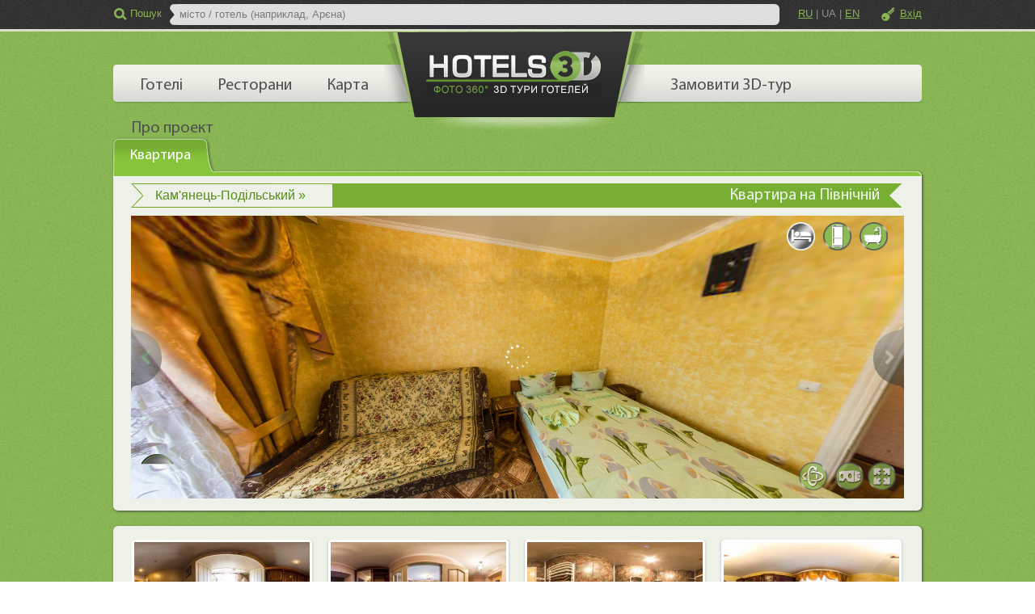

--- FILE ---
content_type: text/html; charset=utf-8
request_url: https://hotels3d.com/ua/kamenetz-podolsk/hotel/apartment-kvartira-na-severnoy/
body_size: 11300
content:


<!DOCTYPE html>
<html xmlns="http://www.w3.org/1999/xhtml" lang="uk">
<head id="ctl00_headSite"><link href='/favicon.ico' type='image/x-icon' rel='shortcut icon' /><meta http-equiv="content-type" content="text/html; charset=utf-8" /><meta name="viewport" content="width=device-width, initial-scale=1.0, maximum-scale=1.0, minimum-scale=1.0, user-scalable=no" /><meta name="mobile-web-app-capable" content="yes" /><meta name="apple-mobile-web-app-capable" content="yes" /><title>
	Оренда квартири подобово Квартира на Північній, Кам'янець-Подільський - Фото 360
</title>
    <script src="https://kit.fontawesome.com/05420b03cd.js" crossorigin="anonymous"></script>
    <!-- Google tag (gtag.js) -->
    <script async src="https://www.googletagmanager.com/gtag/js?id=G-9LM27R7C55"></script>
    <script>
        window.dataLayer = window.dataLayer || [];
        function gtag() { dataLayer.push(arguments); }
        gtag('js', new Date());
        gtag('config', 'G-9LM27R7C55');
    </script>
    <link href='/css/site.min.css' type='text/css' rel='stylesheet' /><link href='https://unpkg.com/leaflet/dist/leaflet.css' type='text/css' rel='stylesheet' />
<meta property="og:title" content="Оренда квартири подобово Квартира на Північній, Кам&#39;янець-Подільський - Фото 360" /><meta property="og:type" content="website" /><meta property="og:url" content="https://hotels3d.com/ua/kamenetz-podolsk/hotel/apartment-kvartira-na-severnoy/" /><meta property="og:image" content="https://hotels3d.com/images/kamenetz-podolsk/apartment-kvartira-na-severnoy.jpg" /><meta property="og:image:type" content="image/jpeg" /><meta property="og:image:width" content="400" /><meta property="og:image:height" content="200" /><meta property="og:image:alt" content="Квартира на Північній" /><meta property="og:description" content="Акуратна і проста, квартира на Північній - те, що сподобається Вам, як відпочиваючому, в Камянець-Подільському." /><meta property="og:locale" content="uk_UA" /><link rel="canonical" href="https://hotels3d.com/ua/kamenetz-podolsk/hotel/apartment-kvartira-na-severnoy/" /><link rel="alternate" href="https://hotels3d.com/kamenetz-podolsk/hotel/apartment-kvartira-na-severnoy/" hreflang="x-default" /><link rel="alternate" href="https://hotels3d.com/kamenetz-podolsk/hotel/apartment-kvartira-na-severnoy/" hreflang="ru" /><link rel="alternate" href="https://hotels3d.com/ua/kamenetz-podolsk/hotel/apartment-kvartira-na-severnoy/" hreflang="uk" /><link rel="alternate" href="https://hotels3d.com/en/kamenetz-podolsk/hotel/apartment-kvartira-na-severnoy/" hreflang="en" /><meta name="description" content="Акуратна і проста, квартира на Північній - те, що сподобається Вам, як відпочиваючому, в Камянець-Подільському." /></head>
<body id="ctl00_BodyTag">
    <form method="post" action="/ua/kamenetz-podolsk/hotel/apartment-kvartira-na-severnoy/" id="aspnetForm">
<div class="aspNetHidden">
<input type="hidden" name="ctl00_scriptMan_HiddenField" id="ctl00_scriptMan_HiddenField" value="" />
<input type="hidden" name="__EVENTTARGET" id="__EVENTTARGET" value="" />
<input type="hidden" name="__EVENTARGUMENT" id="__EVENTARGUMENT" value="" />
<input type="hidden" name="__VIEWSTATE" id="__VIEWSTATE" value="/wEPaA8FDzhkZTU3MTI1YzIzYTExNRgBBUBjdGwwMCRjcGhDb250ZW50JHVjSG90ZWxDb250YWluZXIkY3RsMDAkdWNNYXBTaW1pbGFyTGlzdCRsdkl0ZW1zDxQrAA5kZGQCBGRkZDwrAAQAAgRkZGRmAv////8PZPC76URm+11isZ5rN2fwc0mtlzAA" />
</div>

<script type="text/javascript">
//<![CDATA[
var theForm = document.forms['aspnetForm'];
function __doPostBack(eventTarget, eventArgument) {
    if (!theForm.onsubmit || (theForm.onsubmit() != false)) {
        theForm.__EVENTTARGET.value = eventTarget;
        theForm.__EVENTARGUMENT.value = eventArgument;
        theForm.submit();
    }
}
//]]>
</script>


<script src="/WebResource.axd?d=RQB6ddddUOiKXP9HaRKyAqj3G7SFIl3hxu5Ni6yTGJYIuJzqjrkkdQKVzGS9bo67-zowU18DVGS6UVD_NHme6aDas-Q1&amp;t=638286187360000000" type="text/javascript"></script>


<script type="text/javascript">
//<![CDATA[
function pano_callback(args) { WebForm_DoCallback('ctl00$cphContent$ucHotelContainer$ctl00$ucMapBooking$ucPano',args,pano_callbackComplete,null,null,true) }function edit_callback(args) { WebForm_DoCallback('ctl00$cphContent$ucHotelContainer$ctl00$ucMapAdminButtons$ucEdit',args,edit_callbackComplete,null,null,true) }function contactInfo_callback(args) { WebForm_DoCallback('ctl00$cphContent$ucHotelContainer$ctl00$ucMapAdminButtons$ucContactInfo',args,contactInfo_callbackComplete,null,null,true) }function mapPopup_callback(args) { WebForm_DoCallback('ctl00$cphContent$ucHotelContainer$ctl00$ucMapOpenStreetMap$ucMapPopup',args,mapPopup_callbackComplete,null,null,true) }//]]>
</script>

<script src="/ScriptResource.axd?d=DK_CKLlTLLq6risrUC6jxb5NJh5glBpN_JRPlxv18Mzv55m8ZWHgioqR9NtSTPZU7XR91A3p4jd0XC0hzLOQVisYtE-H_pdTl_2azsNvLy_hiRH70&amp;t=ffffffffecf8d3f2" type="text/javascript"></script>
<script src="/ScriptResource.axd?d=1zanNv_JUqJHTt4LmI7xrtCS38pLgGNwKSQiR7HG2pNFYfKpPO74svF37VaJbWsagkRjcdYXPni2DBRno17wBpEnrLvHcwj2FNBC2z9EOujamQQbjOPh2yEztnUbsuvNK_3PGQ2&amp;t=ffffffffecf8d3f2" type="text/javascript"></script>
<script src="/ScriptResource.axd?d=[base64]" type="text/javascript"></script>
<div class="aspNetHidden">

	<input type="hidden" name="__VIEWSTATEGENERATOR" id="__VIEWSTATEGENERATOR" value="7E149B31" />
</div>
        <script type="text/javascript">
//<![CDATA[
Sys.WebForms.PageRequestManager._initialize('ctl00$scriptMan', 'aspnetForm', [], [], [], 90, 'ctl00');
//]]>
</script>


        <div class="wrapper">
            <div class="header">
                

<div class="wrap">
    <a class='logo' href='https://hotels3d.com/ua/'><img src="/ua/images/tag/main/logo.png" width="322" height="125" alt="Hotels3D" class="img1" /></a>
    <div class="top_pad" style="visibility: hidden;">
        <div class="search_box">
            <input type="button" class="search_btn" value="Пошук" />
            <span class="search_open"></span><span class="search_close"></span>
            <div class="search"><div class="input"><input type="text" id="txtSearch" /></div></div>
        </div>
        <div class="language_box">
            <a href='#' class='language-button' onclick='changeLanguage(this.dataset.lang); return false' data-lang='ru'>RU</a><span class='language-slash'>|</span><a href='#' class='language-active' onclick='changeLanguage(this.dataset.lang); return false' data-lang='uk'>UA</a><span class='language-slash'>|</span><a href='#' class='language-button' onclick='changeLanguage(this.dataset.lang); return false' data-lang='en'>EN</a>
        </div>
        <p class="login_pad">
            <a href='#' id='btnLogin' class='login'>Вхід</a>
        </p>
        <a href="#" class="menu-button"><i class="fa fa-bars" aria-hidden="true"></i></a>
        <div class="clear"></div>
    </div>
    <ul id="menu_top" style="visibility: hidden;">
        <li><a href='/searchresult/hotel.aspx?language=ua'>Готелі</a></li><li><a href='/searchresult/restaurant.aspx?language=ua'>Ресторани</a></li><li><a href='/ua/info/map/'>Карта</a></li><li><a href='/ua/order/tour3d/'>Замовити 3D-тур</a></li><li><a href='/ua/info/about/'>Про проект</a></li><li class='menu_top_item'><a href='#' class='login'>Вхід</a></li><li class='menu_top_item'><a href='#' class='lang_text'>Змінити мову<span class='lang_radio_btn'><label for='lang_ru'><input type='radio' name='lang_btn' id='lang_ru' onchange='changeLanguage(this.dataset.lang)' value='ru' data-lang='ru'  />RU</label><label for='lang_uk'><input type='radio' name='lang_btn' id='lang_uk' onchange='changeLanguage(this.dataset.lang)' value='uk' data-lang='uk' checked />UA</label><label for='lang_en'><input type='radio' name='lang_btn' id='lang_en' onchange='changeLanguage(this.dataset.lang)' value='en' data-lang='en'  />EN</label></span></a></li>
        <li class="close-menu">
            <a href="#" class="close-menu-button"><i class="fa fa-times" aria-hidden="true"></i></a>
        </li>
    </ul>
</div>

            </div>
            <div class="content">
                <div class="wrap">
                    
    

<div id="bookingArea" style="visibility: hidden;">
    

    <div class="tab_wr">
        <div id="search_tab">
            <ul>
                <li class='li1'><a href='#stab1' rel='/ua/kamenetz-podolsk/hotel/apartment-kvartira-na-severnoy/'><span>Квартира</span></a></li>
                
            </ul>
            <div id="stab1">
                <div class="big_3dmap rounded shdw">
                    <div class="top">
                        <p><a href='/ua/city/hotel/kamenetz-podolsk/' class='current_city_url' title='Пошук по м. Кам&#39;янець-Подільський'>Кам'янець-Подільський »</a></p>
                        <span>Квартира на Північній</span>
                        <div class="clear"></div>
                    </div>
                    <div class="map3d_box ajax_loader" id="viewer">
                    </div>
                </div>
            </div>
        </div>
    </div>



<script>
    $(function () {
        mapBooking.init(0, 2);
    });
</script>

    

<div class="car_wr rounded shdw">
    <div class="car_box">
        <ul id="carousel" class="room_slider">
            <li data-scene='pano6000'> <a class='img' rel='gal' href='#scene-pano6000'><img src="/images/kamenetz-podolsk/hotel/apartment-kvartira-na-severnoy/room-22.jpg" width="220" height="100" alt="Кухня" /></a> <div class='name'>Кухня</div> </li>
<li data-scene='pano6004'> <a class='img' rel='gal' href='#scene-pano6004'><img src="/images/kamenetz-podolsk/hotel/apartment-kvartira-na-severnoy/room-23.jpg" width="220" height="100" alt="Передпокій" /></a> <div class='name'>Передпокій</div> </li>
<li data-scene='pano6009'> <a class='img' rel='gal' href='#scene-pano6009'><img src="/images/kamenetz-podolsk/hotel/apartment-kvartira-na-severnoy/room-24.jpg" width="220" height="100" alt="Санвузол" /></a> <div class='name'>Санвузол</div> </li>
<li data-scene='pano6012'> <a class='img' rel='gal' href='#scene-pano6012'><img src="/images/kamenetz-podolsk/hotel/apartment-kvartira-na-severnoy/room-25.jpg" width="220" height="100" alt="Спальня" /></a> <div class='name'>Спальня</div> </li>

        </ul>
    </div>
</div>

</div>

<div class="rounded shdw">
    <div class="btm_border">
        <div class="title_box rounded rtop">
            <h1 class="title">Квартира на Північній, Кам'янець-Подільський</h1>
            <div class="clear"></div>
        </div>
    </div>
    <div class="breadcrumbs btm_border">
        
<ol vocab='https://schema.org/' typeof='BreadcrumbList'>
    
<li property='itemListElement' typeof='ListItem'>
    <a property='item' typeof='WebPage' href='https://hotels3d.com/ua/'><span property='name'>Hotels3D</span></a>
    <meta property='position' content='1'>
</li>

<li property='itemListElement' typeof='ListItem'>
    <a property='item' typeof='WebPage' href='https://hotels3d.com/searchresult/hotel.aspx?language=ua'><span property='name'>Готель</span></a>
    <meta property='position' content='2'>
</li>

<li property='itemListElement' typeof='ListItem'>
    <a property='item' typeof='WebPage' href='https://hotels3d.com/ua/city/hotel/kamenetz-podolsk/'><span property='name'>Кам'янець-Подільський</span></a>
    <meta property='position' content='3'>
</li>

<li property='itemListElement' typeof='ListItem'>
    <span property='name'>Квартира на Північній</span>
    <meta property='position' content='4'>
</li>

</ol>

        
        <div class="clear"></div>
    </div>
    <div class="pp_text">
        <div class="det_inf">
            

<div class="inf_block map-address">
    <p class="img">
        <img src="/images/kamenetz-podolsk/apartment-kvartira-na-severnoy.jpg" width="220" height="100" alt="Квартира на Північній" />
    </p>
    <div>
        оренда квартири подобово
    </div>
    <div class="name">
        Квартира на Північній
    </div>
    <div class="address">
        <a href="#" title="Перейти на мапу">Кам'янець-Подільський<br/>вул. Північна, 90А/1</a>
    </div>
    <div class="share-page">
        

<ul class="share-page-links">
    <li><a id="facebook" href="#" title="Поділитись на Facebook" target="_blank">
        <i class="fa fa-facebook" aria-hidden="true"></i></a></li>
    <li><a id="viber" href="#" title="Поділитись на Viber">
        <i class="fa fa-viber" aria-hidden="true"></i></a></li>
    <li><a id="telegram" href="#" title="Поділитись на Telegram" target="_blank">
        <i class="fa fa-telegram" aria-hidden="true"></i></a></li>
    <li><a id="copy-link" href="#" title="Скопіювати посилання">
        <i class="fa fa-link" aria-hidden="true"></i></a></li>
</ul>

<script>
    $(function () {
        sharePage.init("666592785060165");
    });
</script>

    </div>
</div>

            

<div class="map_description">
    
<div class='map_description_box'>
    <input type='checkbox' id='expanded'>
    <p>Акуратна і проста, квартира на Північній - те, що сподобається Вам, як відпочиваючому, в Кам'янець-Подільському. Спальня з великим ліжком і розкладним диваном, телевізором і меблями для зберігання речей. Є невелика прихожа з кріслом і шафою для верхнього одягу.<br/>На кухні знайдете необхідний посуд, пральну машинку, котел для обігріву води. Санвузол з ремонтом - ніяких радянських надбань!<br/>У такій квартирі добре зупинятися з дітьми або друзями: Вам буде комфортно разом відпочивати в Кам'янець-Подільському. Орендуючи квартиру, Ви зможете більш продуктивно і краще розпоряджатися власним часом, запрошувати гостей, готувати потрібну Вам їжу і просто отримувати насолоду від того, що Ви зараз в Кам'янець-Подільському! Нехай це відчуття стане реальністю вже після бронювання квартири на сайті hotels3D.com!</p>
    <label for='expanded' role='button'>Показати опис повністю</label>
</div>

</div>

            

<div class="apartment_characteristic">
    <div class="row">
        
<div class='column'>
    <div class='item'>
        <div class='image'><img src="/images/apartment/characteristic/floor.png" width="50" height="50" alt="поверх" /></div>
        <div class='description'>
            <span class='value'>2</span><br/>
            <span class='text'>поверх</span>
        </div>
    </div>
</div>

        
<div class='column'>
    <div class='item'>
        <div class='image'><img src="/images/apartment/characteristic/rooms.png" width="50" height="50" alt="кімнати" /></div>
        <div class='description'>
            <span class='value'>1</span><br/>
            <span class='text'>кімната</span>
        </div>
    </div>
</div>

        
<div class='column'>
    <div class='item'>
        <div class='image'><img src="/images/apartment/characteristic/guests.png" width="50" height="50" alt="гості" /></div>
        <div class='description'>
            <span class='value'>2</span><br/>
            <span class='text'>гостя</span>
        </div>
    </div>
</div>

        
<div class='column'>
    <div class='item'>
        <div class='image'><img src="/images/apartment/characteristic/beds.png" width="50" height="50" alt="ліжка" /></div>
        <div class='description'>
            <span class='value'>1</span><br/>
            <span class='text'>ліжко</span>
        </div>
    </div>
</div>

        
<div class='column'>
    <div class='item'>
        <div class='image'><img src="/images/apartment/characteristic/square.png" width="50" height="50" alt="площа житла" /></div>
        <div class='description'>
            <span class='value'>72</span><br/>
            <span class='text'>площа житла</span>
        </div>
    </div>
</div>

    </div>
</div>

        </div>
        

<div class="table_bl top_r">
    <h3>Послуги</h3>
    <div class='apartment_service_list'><div class='row'><div class='column'><span><img src="/images/apartment-service/icon-3.png" width="24" height="24" alt="Вечірки" class="icon disallow" />Вечірки: <b>ні</b></span></div><div class='column'><span><img src="/images/apartment-service/icon-6.png" width="24" height="24" alt="Джакузі" class="icon disallow" />Джакузі: <b>ні</b></span></div><div class='column'><span><img src="/images/apartment-service/icon-5.png" width="24" height="24" alt="Інтернет" class="icon" />Інтернет: <b>так</b></span></div><div class='column'><span><img src="/images/apartment-service/icon-4.png" width="24" height="24" alt="Парковка" class="icon" />Парковка: <b>так</b></span></div><div class='column'><span><img src="/images/apartment-service/icon-1.png" width="24" height="24" alt="Тварини" class="icon disallow" />Тварини: <b>ні</b></span></div></div><div class='row'></div></div>
</div>

        

<div class="table_bl top_r">
    <h3>Зручності</h3>
    <table class='services category'><tbody><tr><td>Квартира</td><td><div class='apartment_thing_list'><div class='row'><div class='column'><span>Постільна білизна</span><br/></div><div class='column'><span>Пральна машина</span><br/></div></div><div class='row'><div class='column'><span>Балкон</span><br/></div><div class='column'><span>Праска</span><br/></div></div><div class='row'><div class='column'><span>Ліфт</span><br/></div></div></div></td></tr><tr><td>Кухня</td><td><div class='apartment_thing_list'><div class='row'><div class='column'><span>Електрочайник</span><br/></div><div class='column'><span>Холодильник</span><br/></div></div><div class='row'><div class='column'><span>Посуд</span><br/></div></div></div></td></tr><tr><td>Вітальня</td><td><div class='apartment_thing_list'><div class='row'><div class='column'><span>LCD телевізор</span><br/></div></div></div></td></tr><tr><td>Ванна кімната</td><td><div class='apartment_thing_list'><div class='row'><div class='column'><span>Запасні рушники</span><br/></div><div class='column'><span>Бойлер</span><br/></div></div><div class='row'><div class='column'><span>Ванна</span><br/></div><div class='column'><span>Фен</span><br/></div></div><div class='row'></div></div></td></tr></tbody></table>
</div>

        

<div class="table_bl top_r">
    <h3>Відео</h3>
    <div class="map_video">
        
<div class='youtube_img onePerColumn'>
    <a href='https://youtu.be/r2iXgTH5TMM' target='_blank' rel='nofollow'>
        <img src='https://img.youtube.com/vi/r2iXgTH5TMM/mqdefault.jpg' width='320' height='180' />
        <span class='icon'></span>
    </a>
</div>


    </div>
</div>
<br />

        

<div class="table_bl top_r">
    <h3>Умови розміщення</h3>
    <div class="apartment_accommodation">
        <div class="row">
            
<div class='column'>
    <div class='item'>
        <div class='image'><img src="/images/apartment/accommodation/time.png" width="24" height="24" alt="Час" /></div>
        <div class='text'><span>Час заїзду: <b>14:00</b></span><br /><span>Час виїзду: <b>12:00</b></span><br /></div>
    </div>
</div>
            
<div class='column'>
    <div class='item'>
        <div class='image'><img src="/images/apartment/accommodation/doc.png" width="24" height="24" alt="Документи" /></div>
        <div class='text'><span>Наявність документів: <b>так</b></span><br /><span>Звітність документів: <b>ні</b></span><br /></div>
    </div>
</div>
        </div>
        <div class="row">
            
<div class='column'>
    <div class='item'>
        <div class='image'><img src="/images/apartment/accommodation/wallet.png" width="24" height="24" alt="Оплата" /></div>
        <div class='text'><span>Передоплата: <b>так</b></span><br /><span>Застава: <b>так</b></span><br /><span>Оплата картою: <b>так</b></span><br /></div>
    </div>
</div>
            
<div class='column'>
    <div class='item'>
        <div class='image'><img src="/images/apartment/accommodation/rules.png" width="24" height="24" alt="Правила" /></div>
        <div class='text'><span>Цілодобове заселення: <b>ні</b></span><br /><span>Доплата за гостя: <b>ні</b></span><br /><span>Послуги трансферу: <b>ні</b></span><br /></div>
    </div>
</div>
        </div>
    </div>
</div>

        

<div class="table_bl services top_r">
    <h3>Карта</h3>
    <div class="map-openstreetmap-description">
        

        <div class="map-box">
            <div id="map"></div>
        </div>
    </div>
</div>



<script src="https://unpkg.com/leaflet/dist/leaflet.js"></script>

<script>
    let lat = 48.6895569;
    let lng = 26.5840488;
</script>

        

<div class="comp_news">
    <div class="btm_border">
        <div class="title_box">
            <h4 class="title">Рекомендовані готелі</h4>
            <div class="clear"></div>
        </div>
    </div>
    
            <div class="list">
                
            
            <div data-url="/ua/kamenetz-podolsk/hotel/getman/" class="inf_block first map_similar">
                <p class="img"><a href='/ua/kamenetz-podolsk/hotel/getman/'><img src="/images/kamenetz-podolsk/getman.jpg" width="220" height="100" alt="Гетьман" /></a></p>
                <div>готель <span class='stars' title='4 зірки'><span><i class='fa fa-star'></i></span><span><i class='fa fa-star'></i></span><span><i class='fa fa-star'></i></span><span><i class='fa fa-star'></i></span></span></div>
                <p class="name">Гетьман</p>
                <p class="desc">Якщо Ви хочете дійсно добре відпочити в Кам'янець-Подільському, познайомитися з містом, відчути його атмосферу й історію, найкраще зупинитися в готелі...</p>
                <div class="clear"></div>
            </div>
        
            <div data-url="/ua/kamenetz-podolsk/hotel/gala-hotel/" class="inf_block map_similar">
                <p class="img"><a href='/ua/kamenetz-podolsk/hotel/gala-hotel/'><img src="/images/kamenetz-podolsk/gala-hotel.jpg" width="220" height="100" alt="Gala Hotel" /></a></p>
                <div>готель <span class='stars' title='3 зірки'><span><i class='fa fa-star'></i></span><span><i class='fa fa-star'></i></span><span><i class='fa fa-star'></i></span></span></div>
                <p class="name">Gala Hotel</p>
                <p class="desc">Зупиняючись в "Gala Hotel" в Кам'янець-Подільському, Ви отримуєте масу можливостей для відпочинку і розваг! До Ваших послуг більярд, тенісний корт,...</p>
                <div class="clear"></div>
            </div>
        
            <div data-url="/ua/kamenetz-podolsk/hotel/bilya_ricky/" class="inf_block map_similar">
                <p class="img"><a href='/ua/kamenetz-podolsk/hotel/bilya_ricky/'><img src="/images/kamenetz-podolsk/bilya_ricky.jpg" width="220" height="100" alt="Біля Річки" /></a></p>
                <div>міні-готель</div>
                <p class="name">Біля Річки</p>
                <p class="desc">Колоритний і затишний відпочинок чекає на Вас в котеджі «Біля Річки» в Кам'янець-Подільському! Тут неймовірна природа, багато простору для дітей, є...</p>
                <div class="clear"></div>
            </div>
        
            <div data-url="/ua/kamenetz-podolsk/hotel/kapriz/" class="inf_block map_similar">
                <p class="img"><a href='/ua/kamenetz-podolsk/hotel/kapriz/'><img src="/images/kamenetz-podolsk/kapriz.jpg" width="220" height="100" alt="Капріз" /></a></p>
                <div>готель</div>
                <p class="name">Капріз</p>
                <p class="desc">Тим, хто любить більше функціональності і менше помпезності, цей готель припаде до душі. Комфортні номери з хорошою якісними меблями, особистим...</p>
                <div class="clear"></div>
            </div>
        
        
                <div class="clear"></div>
            </div>
        
    <div class="clear"></div>
</div>

    </div>
</div>



                    <br />
                </div>
            </div>
            <div class="footer">
                

<div class="wr1">
    <div class="wr2">
        <div class="wrap">
            <div class="top_pad">
                <ul class="soc_links">
                    <li><span>Читайте нас:</span></li>
                    <li><a href="//facebook.com/hotels3d" target="_blank" title="Facebook">
                        <i class="fa fa-facebook" aria-hidden="true"></i></a></li>
                    <li><a href="//youtube.com/hotels3d" target="_blank" title="YouTube">
                        <i class="fa fa-youtube-play" aria-hidden="true"></i></a></li>
                </ul>
                <a href="" class="btn_up">Вгору</a>
                <div class="clear">
                </div>
            </div>
            <div class="block">
                <div class="col">
                    <h3>Hotels3D</h3>
                    <ul class="seo_links">
                        <li><a href="/searchresult/hotel.aspx?language=ua">Готелі</a></li>
                        <li><a href="/searchresult/restaurant.aspx?language=ua">Ресторани</a></li>
                        <li><a href='/ua/info/map/'>Карта</a></li>
                        <li><a href='/ua/order/tour3d/'>Замовити 3D-тур</a></li>
                        <li><a href='/ua/info/about/'>Про проект</a></li>
                    </ul>
                </div>
                <div class="col">
                    <h3>Інформація</h3>
                    <ul class="seo_links">
                        <li><a href='/ua/info/agreement/'>Угода користувача</a></li>
                    </ul>
                </div>
                <div class="col">
                    <h3>Для готельєрів</h3>
                    <ul class="seo_links btm_border">
                        <li><a href='/ua/order/video360/'>Відео 360º</a></li>
                        <li><a href='/ua/info/tour3d/'>Додати готель</a></li>
                        <li><a href='/ua/order/apartment/'>Додати квартиру подобово</a></li>
                        <li><a href="#" class="btnContactUs">Зв'язатися з нами</a></li>
                    </ul>
                    <a href="/ua/order/tour3d/" class="btn add_comp"><span><span>Замовити 3D-тур</span></span></a>
                </div>
                <div class="col">
                    <h3>Матеріали сайту</h3>
                    <p>Вся інформація на сайті є об'єктом авторських прав і належить сайту Hotels3D.</p>
                    <p>Будь ласка, прочитайте <a href="/ua/info/license/">"Умови розповсюдження інформації"</a></p>
                </div>
                <div class="clear">
                </div>
            </div>
            <div class="block btm">
                <p class="copyrights">Copyrights © 2026 - Hotels3D</p>
                <p class="web_dev">
                    <span>Дизайн сайту</span>
                    <a title="Створення сайту. Хороший дизайн це хороший бізнес - Art-creative" href="https://art-creative.com.ua/" target="_blank" rel="nofollow">
                        <img src="/images/site/art-creative.svg" width="112" height="29" alt="Art-creative" />
                    </a>
                </p>
                <div class="clear">
                </div>
            </div>
        </div>
    </div>
</div>

            </div>
        </div>
    

<script type="text/javascript">
//<![CDATA[
window.searchNullableText = 'Арєна';window.language = 'ua';(function() {var fn = function() {$get("ctl00_scriptMan_HiddenField").value = '';Sys.Application.remove_init(fn);};Sys.Application.add_init(fn);})();
WebForm_InitCallback();//]]>
</script>
</form>
</body>
</html>


--- FILE ---
content_type: text/html; charset=utf-8
request_url: https://hotels3d.com/ua/kamenetz-podolsk/hotel/apartment-kvartira-na-severnoy/
body_size: 143
content:
s{"ImageUrl":"/images/kamenetz-podolsk/apartment-kvartira-na-severnoy.jpg","Title":"Квартира на Північній","Address":"Кам'янець-Подільський<br/>вул. Північна, 90А/1"}

--- FILE ---
content_type: text/html; charset=utf-8
request_url: https://hotels3d.com/ua/kamenetz-podolsk/hotel/apartment-kvartira-na-severnoy/
body_size: 33
content:
s{"StartUrl":"https://3d-tours.com.ua/company/ukraine/kamenets_podolskiy/horeka/kvartira_sever/kvartira_sever.html?startscene=pano6012","Url":"https://3d-tours.com.ua/company/ukraine/kamenets_podolskiy/horeka/kvartira_sever/kvartira_sever.html","ViewerBgUrl":"/images/kamenetz-podolsk/viewer-bg-apartment-kvartira-na-severnoy.jpg"}

--- FILE ---
content_type: application/xml
request_url: https://3d-tours.com.ua/company/ukraine/kamenets_podolskiy/horeka/kvartira_sever/kvartira_severdata/kvartira_sever_skin.xml
body_size: 4663
content:
<?xml version="1.0" encoding="UTF-8"?>
<krpano version="1.19-pr16">

    
  <!-- Spot Style - Default Point Spot Style -->


  <style name="IconDefaultPointSpotStyle"
         url="%FIRSTXML%/spots/go_user_defaultpoint0.png"
         visible="false"
         frame="0"
         lastframe="14"
         framewidth="40"
         frameheight="40"
         stopspotsequence="false"
         crop="0|0|40|40"
         edge="center"
         onloaded="startspotanimation(0.1);"
         onhover="onhoverIconDefaultPointSpotStyle"
         onout="onoutIconDefaultPointSpotStyle"


         />
  <action name="onhoverIconDefaultPointSpotStyle">
    showtooltip('hotspot');
  </action>
  <action name="onoutIconDefaultPointSpotStyle">
    hideTooltip();



  </action>



<!-- ********** -->
<!-- Toggle Button2 -->
<!-- id : togglebutton2 -->
<!-- ********** -->



  <layer name="togglebutton2"
         keep="true"
         url="%FIRSTXML%/graphics/togglebutton2/on_10751080108810861089108210861087_copy.png" 
         align="bottomright"
         x="95"
         y="10"
         zorder="1"
         state="true"
         onclick="togglebutton2OnClick"
         alpha="0.7"
         onover="tween(alpha,1.0,0.5,easeOutQuad);"
         onout="tween(alpha,0.7,0.5,easeOutQuad);"
         height="35"
         width="35"
         visible="false"
         />

  <action name="togglebutton2OnClick">
    if (state,
      set(state, false);enableGyroscope();


      set(url,%FIRSTXML%/graphics/togglebutton2/off_10751080108810861089108210861087_copy.png);
     ,
      set(state, true);disableGyroscope();


      set(url,%FIRSTXML%/graphics/togglebutton2/on_10751080108810861089108210861087_copy.png);
    );
  </action>

  <events name="togglebutton2events" 
    onTourStart="showtogglebutton2();"
    hidetourcontrols="hidetogglebutton2();" 
    showtourcontrols="showtogglebutton2();" 
    keep="true" />
  <action name="hidetogglebutton2">set(layer[togglebutton2].visible, false);</action>
  <action name="showtogglebutton2">if(tour_displaycontrols,set(layer[togglebutton2].visible, true);,hidetogglebutton2(););</action>


<!-- ********** -->
<!-- Toggle Button1 -->
<!-- id : togglebutton1 -->
<!-- ********** -->



  <layer name="togglebutton1"
         keep="true"
         url="%FIRSTXML%/graphics/togglebutton1/on_vr_copy.png" 
         align="bottomright"
         x="50"
         y="10"
         zorder="2"
         state="true"
         onclick="togglebutton1OnClick"
         alpha="0.7"
         onover="tween(alpha,1.0,0.5,easeOutQuad);"
         onout="tween(alpha,0.7,0.5,easeOutQuad);"
         height="35"
         width="35"
         visible="false"
         />

  <action name="togglebutton1OnClick">
    if (state,
      set(state, false);if(scene[get(xml.scene)].full360 AND disableCurrentSceneVrConservation !== true,
    js(accessWebVr(get(xml.scene),get(videoscenestarttime)));
,
    js(accessWebVr(null));
);

      set(url,%FIRSTXML%/graphics/togglebutton1/off_vr_copy.png);
     ,
      set(state, true);

      set(url,%FIRSTXML%/graphics/togglebutton1/on_vr_copy.png);
    );
  </action>

  <events name="togglebutton1events" 
    onTourStart="showtogglebutton1();"
    hidetourcontrols="hidetogglebutton1();" 
    showtourcontrols="showtogglebutton1();" 
    keep="true" />
  <action name="hidetogglebutton1">set(layer[togglebutton1].visible, false);</action>
  <action name="showtogglebutton1">if(tour_displaycontrols,set(layer[togglebutton1].visible, true);,hidetogglebutton1(););</action>


<!-- ********** -->
<!-- Toggle Button -->
<!-- id : togglebutton -->
<!-- ********** -->



  <layer name="togglebutton"
         keep="true"
         url="%FIRSTXML%/graphics/togglebutton/on_1088107210791074107710881085109110901100_copy.png" 
         align="bottomright"
         x="10"
         y="10"
         zorder="3"
         state="true"
         onclick="togglebuttonOnClick"
         alpha="0.7"
         onover="tween(alpha,1.0,0.5,easeOutQuad);"
         onout="tween(alpha,0.7,0.5,easeOutQuad);"
         height="35"
         width="35"
         visible="false"
         />

  <action name="togglebuttonOnClick">
    if (state,
      set(state, false);enterFullscreen();


      set(url,%FIRSTXML%/graphics/togglebutton/on_10891074107710881085109110901100_copy.png);
     ,
      set(state, true);exitFullscreen();


      set(url,%FIRSTXML%/graphics/togglebutton/on_1088107210791074107710881085109110901100_copy.png);
    );
  </action>

  <events name="togglebuttonevents" 
    onTourStart="showtogglebutton();"
    hidetourcontrols="hidetogglebutton();" 
    showtourcontrols="showtogglebutton();" 
    keep="true" />
  <action name="hidetogglebutton">set(layer[togglebutton].visible, false);</action>
  <action name="showtogglebutton">if(tour_displaycontrols,set(layer[togglebutton].visible, true);,hidetogglebutton(););</action>


<!-- ********* -->
<!-- Gyroscope -->
<!-- ********* -->


<plugin name="gyroscope"
        url="%FIRSTXML%/graphics/gyro2.js"
        keep="true"
        devices="no-desktop.and.html5"

        onunavailable="checkGyroUnavailable();"
        sensor_mode="1"
        friction="auto"
        autocalibration="true"
        touch_mode="full"
        onavailable="delayedcall(1, checkGyroAvailability(););"
        enabled="false"
        activated="false"
        />

<events name="gyroscopeEvents" onnewpano="planarGyroscopeTest();" keep="true" />

<action name="planarGyroscopeTest">
  if(plugin[gyroscope],
    if(scene[get(xml.scene)].full360,
      set(sceneisfull360, false);
      sub(viewhfov, panoview.hmax, panoview.hmin);
      if (viewhfov == 360,
        sub(viewvfov, panoview.vmax, panoview.vmin);
        if (viewvfov == 180,
          set(sceneisfull360, true);
        );
      );
      if (sceneisfull360,
        set(plugin[gyroscope].camroll, true);
      ,
        set(plugin[gyroscope].camroll, false);
      );
    ,
      set(plugin[gyroscope].camroll, false);
    );
  );
</action>

<action name="changeGyroscopeState">
  if(plugin[gyroscope],
    if (plugin[gyroscope].isavailable,
      if(%1,
        set(plugin[gyroscope].activated,true);
      ,
        set(plugin[gyroscope].activated,false);
      );
      if (%1 != plugin[gyroscope].enabled,
        if(plugin[gyroscope].activated,
          switch(plugin[gyroscope].enabled);
        ,
          set(plugin[gyroscope].enabled, false);
        );
        if (plugin[gyroscope].enabled, events.dispatch(ongyroscopeon);, events.dispatch(ongyroscopeoff););
      );
    );
  );
</action>

<action name="checkGyroAvailability">
  if(plugin[gyroscope],
    if (plugin[gyroscope].isavailable,
      
      set(sceneisfull360, false);
      if (scene[get(xml.scene)].full360,
        sub(viewhfov, panoview.hmax, panoview.hmin);
        if (viewhfov == 360,
          sub(viewvfov, panoview.vmax, panoview.vmin);
          if (viewvfov == 180,
            set(sceneisfull360, true);
          );
        );
      );
      set(delaythegyrocheck, false);
      if (sceneisfull360 AND tour_firstlittleplanet, set(delaythegyrocheck, true));

      ifnot(delaythegyrocheck,
        set(tour_gyroscopedevices, true);
        events.dispatch(ongyroscopeavailable);
      ,
        delayedcall(1, checkGyroAvailability(););
      );
    ,
      set(tour_gyroscopedevices, false);
    );
    if (plugin[gyroscope].enabled, events.dispatch(ongyroscopeon);, events.dispatch(ongyroscopeoff););
  ,
    checkGyroUnavailable();
  );
</action>

<action name="checkGyroUnavailable">
  set(plugin[gyroscope].activated, false);
  set(plugin[gyroscope].enabled, false);
  set(tour_gyroscopedevices, false);
  events.dispatch(ongyroscopeunavailable);
</action>

<!-- ********** -->
<!-- Logo -->
<!-- id : logo -->
<!-- ********** -->


  <layer align="bottomleft"
         x="10"
         y="10"
         zorder="5"
         name="logo"
         keep="true"
         visible="false"
         capture="false"

			tooltip="logotooltipText"
			onhover="showTooltip('plugin');"
			onout="hideTooltip();"
         url="%FIRSTXML%/graphics/logo/logo.png" 
         onclick="
getmessage(urltoopen,logowebsiteurl);openurl(get(urltoopen),_blank);
"

         height="45"
         width="45"

         />

  <events name="logoevents" 
    onTourStart="showlogo();"
    keep="true" />

  <action name="hidelogo">
    set(layer[logo].visible, false);
  </action>
  <action name="showlogo">
      set(layer[logo].visible, true);
  </action>





<!-- ********** -->
<!-- Loading transition -->
<!-- id : blendmode -->
<!-- ********** -->
	<action name="blendmode_prepareblendmode" autorun="preinit">

		if(device.html5 AND device.webgl,

			set(ptblendmode, 'OPENBLEND(1, -1.0, 0.5, 0.0, linear)');

		,
			set(ptblendmode, 'BLEND(1.0, easeInCubic)');
		);

	</action>

<!-- ********** -->
<!-- Progress Bar and Loopings -->
<!-- id : progressbar -->
<!-- ********** -->

  <progress showwait.flash="loopings(
				0xffffff,
				15,15,
				0,0,
				0xffffff,8,
				0,0,center
				)"
			showreloads.flash="false"
			parent=""
			/>


  <action name="progressbar_start">
    if(scene[get(xml.scene)].video,
      progressbar_stop();
    ,
    if (device.html5, 
      mul(xcrop, layer[progressbarwheel].frame, 64);
      txtadd(layer[progressbarwheel].crop, get(xcrop), '|0|64|64');
      
      inc(layer[progressbarwheel].frame);
      if(layer[progressbarwheel].frame GE layer[progressbarwheel].frames, set(layer[progressbarwheel].frame,0));
    );
      delayedcall(progressbar_progresscall, 0.1,progressbar_start());
      if(progress_val == 100,
        progressbar_stop();
      );
    );
  </action>
  <action name="progressbar_stop">
    stopdelayedcall(progressbar_progresscall);
    if (device.html5, set(layer[progressbarwheel].visible, false););
  </action>
  <events name="progressbar_events" onloadcomplete="progressbar_stop();" onxmlcomplete="if (device.html5,set(layer[progressbarwheel].visible, true););progressbar_start();" keep="true" />

  <!-- loading wheel -->
  <layer name="progressbarwheel"
         keep="true"
         devices="html5"
         visible="false"
         url="%FIRSTXML%/graphics/progressbarandloopings/loadingwheel.png"
         crop="0|0|64|64"
         align="center"
         x="0" y="0"
         frame="0" frames="12"
         width="30"
         height="30" />
<plugin name="alpoTM" devices="html5.and.desktop.or.tablet.or.mobile" keep="true" url="%FIRSTXML%/graphics/alpo.topmenu_v1.1.3/tm.js" /> <action name="alpoTMinit" autorun="preinit" type="Javascript"><![CDATA[ window.alpoTM = { jsonData: '{ "project" : { "build" : "ptp", "plugID" : "alpo_topmenu", "plugDir" : "kvartira_severdata/graphics/alpo.topmenu_v1.1.3", "addons" : { "scrollarea": "%FIRSTXML%/graphics/scrollarea.js" } }, "structure" : { "categories" : [  { "id" : "cat0", "index" : 0, "icon" : "_01_1082108610841085107210901072.png", "overIcon" : "_01_1082108610841085107210901072_on.png", "_groups" : "3b806c", "_panoIDs" : "6012" },  { "id" : "cat1", "index" : 1, "icon" : "_02_10821091109310851103.png", "overIcon" : "_02_10821091109310851103_on.png", "_groups" : "808047", "_panoIDs" : "6000" },  { "id" : "cat2", "index" : 2, "icon" : "_03_10741072108510851072.png", "overIcon" : "_03_10741072108510851072_on.png", "_groups" : "806161", "_panoIDs" : "6009" }  ], "panoramas" : [], "groups" : [  { "id" : "panogroup6241", "thumb" : "kvartira_severdata/_6012/thumbnail.jpg", "color" : "#8c8c8c", "category" : "", "mainPano" : "pano6012", "panoramas" : [ { "id" : "pano6012", "parentID" : "panogroup6241", "thumb" : "kvartira_severdata/_6012/thumbnail.jpg" }  ] },  { "id" : "panogroup6011", "thumb" : "kvartira_severdata/_6000/thumbnail.jpg", "color" : "#7f806f", "category" : "", "mainPano" : "pano6000", "panoramas" : [ { "id" : "pano6000", "parentID" : "panogroup6011", "thumb" : "kvartira_severdata/_6000/thumbnail.jpg" }  ] },  { "id" : "panogroup6242", "thumb" : "kvartira_severdata/_6009/thumbnail.jpg", "color" : "#787878", "category" : "", "mainPano" : "pano6009", "panoramas" : [ { "id" : "pano6009", "parentID" : "panogroup6242", "thumb" : "kvartira_severdata/_6009/thumbnail.jpg" }  ] },  { "id" : "panogroup6243", "thumb" : "kvartira_severdata/_6004/thumbnail.jpg", "color" : "#646464", "category" : "", "mainPano" : "pano6004", "panoramas" : [ { "id" : "pano6004", "parentID" : "panogroup6243", "thumb" : "kvartira_severdata/_6004/thumbnail.jpg" }  ] }  ] }, "config" : { "startActions" : { "use" : false, "useDt" : true, "delayDt" : 2000, "useTab" : false, "delayTab" : false, "useMob" : false, "delayMob" : false }, "bar" : { "color" : "000000", "alpha" : "0.00", "zorder": "99", "zindex": "", "width" : "100%", "maxWidth": 0, "minWidth": 0, "height" : 50, "align" : "top", "xOffset" : "0%", "yOffset" : "0%", "padding" : 20, "usePaddDevice" : true,  "paddingTab" : 10, "paddingMob" : 10,  "useSizeDevice" : true, "useOffsetDevice" : false  , "devSize" : { "tab" : { "width" : "100%", "maxWidth": 0, "minWidth": 0, "height" : 50 }, "mob" : { "width" : "100%", "maxWidth": 0, "minWidth": 0, "height" : 50 } }  }, "blocks" : { "text" : { "contents" : "customdescr", "contentsDefault": "", "menuFont" : false, "width" : 1, "minWidth" : 0, "maxWidth" : 0, "widthDevices" : false, "widthTab" : 1, "minWidthTab" : 0, "maxWidthTab" : 0, "widthMob" : 1, "minWidthMob" : 0, "maxWidthMob" : 0 }, "categ" : { "hoverscroll" : true, "btnWidth" : 35, "btnHeight" : 35, "categBtnGap" : 10, "useSizeDevice" : true , "iconDevSize" : { "tab" : { "btnWidth" : 35, "btnHeight" : 35, "categBtnGap" : 10 }, "mob" : { "btnWidth" : 35, "btnHeight" : 35, "categBtnGap" : 10 } }  }, "btns" : { "width" : 0, "sepUse" : false, "sepUrl" : "", "sepH" : 42, "sepX" : 0, "useSizeDevice" : false, "useSepSetDevice" : false   } }, "btns" : { "main" : { "width" : 35, "height" : 35, "x" : 0, "url" : "on_1084107710851102_copy.png", "overUrl" : "off_1084107710851102_copy.png", "action" : "custom", "devUse" : true , "tab" : { "width" : 35, "height" : 35, "x" : 0 }, "mob" : { "width" : 35, "height" : 35, "x" : 0 }  }  }, "menu" : { "pane" : { "width" : 150, "paneMaxHeight" : "65%", "topGap" : 2, "triSize" : 0, "paneSetsDevUse" : true, "closePaneOnclick" : true, "groupsFirst" : false, "groupFolding" : true, "screenClickClosePane": true , "tab" : { "width" : 150, "topGap" : 2, "triSize" : 0, "paneMaxHeight" : "65%" }, "mob" : { "width" : 100, "topGap" : 2, "triSize" : 0, "paneMaxHeight" : "65%" }  }, "item" : { "gHeight" : 35, "pHeight" : 25, "gap" : 5, "editMode" : false, "styles" : {"paneSettings":{"fontFamily":"Arial","backgroundColor":"rgba(33,33,33,0)","border":"2px solid rgba(33,33,33,0)","borderRadius":"15px","padding":"3px 8px 3px 8px"},"ttSettings":{"fontFamily":"Arial","fontSize":"11px","padding":"2px 2px 2px 2px","color":"#212121","backgroundColor":"rgba(255,255,255,0.6)","borderRadius":"3px"},"sgi":{"fontSize":"14px","fontSizeTab":"14px","fontSizeMob":"14px","textAlign":"center","color":"#e3e3e3","borderRadius":"15px","fontWeight":"bold","fontStyle":"italic","textDecoration":"none","backgroundColor":"rgba(33,33,33,0.9)","border":"4px solid rgba(33,33,33,0.5)","padding":"5px 0px 0px 0px","paddingTab":"5px 0px 0px 0px","paddingMob":"5px 0px 0px 0px"},"spi":{"fontSize":"13px","fontSizeTab":"14px","fontSizeMob":"14px","textAlign":"center","color":"#ffffff","borderRadius":"15px","fontWeight":"bold","fontStyle":"normal","textDecoration":"none","backgroundColor":"rgba(33,33,33,0.9)","border":"2px solid rgba(255,255,255,0.5)","padding":"2px 0px 0px 0px","paddingTab":"2px 0px 0px 0px","paddingMob":"2px 0px 0px 0px"},"sspi":{"fontSize":"13px","fontSizeTab":"14px","fontSizeMob":"14px","textAlign":"center","color":"#212121","borderRadius":"15px","fontWeight":"bold","fontStyle":"normal","textDecoration":"none","backgroundColor":"rgba(255,255,255,0.3)","border":"2px solid rgba(33,33,33,0.5)","padding":"2px 0px 0px 0px","paddingTab":"2px 0px 0px 0px","paddingMob":"0px 0px 0px 0px"},"agi":{"fontSize":"14px","fontSizeTab":"14px","fontSizeMob":"14px","textAlign":"center","color":"#212121","borderRadius":"15px","fontWeight":"bold","fontStyle":"italic","textDecoration":"none","backgroundColor":"rgba(255,255,255,0.9)","border":"4px solid rgba(33,33,33,0.8)","padding":"5px 0px 0px 0px","paddingTab":"5px 0px 0px 0px","paddingMob":"5px 0px 0px 0px"},"api":{"fontSize":"13px","fontSizeTab":"14px","fontSizeMob":"14px","textAlign":"center","color":"#212121","borderRadius":"15px","fontWeight":"bold","fontStyle":"normal","textDecoration":"none","backgroundColor":"rgba(255,255,255,0.9)","border":"2px solid rgba(33,33,33,0.5)","padding":"2px 0px 0px 0px","paddingTab":"2px 0px 0px 0px","paddingMob":"2px 0px 0px 0px"},"aspi":{"fontSize":"13px","fontSizeTab":"14px","fontSizeMob":"14px","textAlign":"center","color":"#ffffff","borderRadius":"15px","fontWeight":"bold","fontStyle":"normal","textDecoration":"none","backgroundColor":"rgba(33,33,33,0.3)","border":"2px solid rgba(255,255,255,0.8)","padding":"2px 0px 0px 0px","paddingTab":"2px 0px 0px 0px","paddingMob":"0px 0px 0px 0px"},"vals":{"ttPos":{"x":"0","y":"5","align":"top | left"},"ttDevice":{"d":true,"t":false,"m":false}},"triCont":{"top":"0px"},"tri":{"backgroundColor":"rgba(33,33,33,0.1)","border":"2px solid rgba(33,33,33,0.5)"}}, "devUse" : true , "tab" : { "gHeight" : 35, "pHeight" : 25, "gap" : 4 }, "mob" : { "gHeight" : 30, "pHeight" : 20, "gap" : 3 }  } } } } ' }; ]]></action> <!--ACTIONS-->  <action name="mainBtnAct">   
   </action>   
<!-- ********** -->
<!-- Previous/Next Tabs -->
<!-- id : prevnexttheme1 -->
<!-- ********** -->

  <layer name="prevnexttheme1btn_prev_pano"
         keep="true"
         align="left"
         url="%FIRSTXML%/graphics/prevnexttabs/thumb_left.png"
         zorder="9"
         alpha="0.5"
         onclick="loadPreviousScene();
"
         onover="set(alpha, 1);"
         onout="set(alpha, 0.5);"
         visible="false">
	<layer name="prevnexttheme1prevPanoramaArrowBg" keep="true"
		url="%FIRSTXML%/graphics/prevnexttabs/btn_scroll_left_bg.png"
		crop="0|0|48|48"
		onovercrop="0|48|48|48"
		ondowncrop="0|96|48|48"
		align="left"
		x="0"
		zorder="0"
		height="36"
		width="36"
		onclick="loadPreviousScene();
"/>
  <layer name="prevnexttheme1prevPanoramaArrow" keep="true"
         url="%FIRSTXML%/graphics/prevnexttabs/btn_scroll_left.png"
               crop="0|0|48|48"
         onovercrop="0|48|48|48"
         ondowncrop="0|96|48|48"
         align="left"
         x="0"
         zorder="1"
         height="36"
         width="36"
         onclick="loadPreviousScene();
"/>
  </layer>
  <layer name="prevnexttheme1btn_next_pano"
         keep="true"
         align="right"
         url="%FIRSTXML%/graphics/prevnexttabs/thumb_right.png"
         zorder="9"
         alpha="0.5"
         onclick="loadNextScene();
"
         onover="set(alpha, 1);"
         onout="set(alpha, 0.5);"
         visible="false">
	<layer name="prevnexttheme1nextPanoramaArrowBg" keep="true"
		url="%FIRSTXML%/graphics/prevnexttabs/btn_scroll_right_bg.png"
		crop="0|0|48|48"
		onovercrop="0|48|48|48"
		ondowncrop="0|96|48|48"
		align="right"
		x="0"
		zorder="0"
		height="36"
		width="36"
		onclick="loadNextScene();
"/>
  <layer name="prevnexttheme1nextPanoramaArrow"
         keep="true"
         url="%FIRSTXML%/graphics/prevnexttabs/btn_scroll_right.png"
               crop="0|0|48|48"
         onovercrop="0|48|48|48"
         ondowncrop="0|96|48|48"
         align="right"
         zorder="1"
         height="36"
         width="36"
         onclick="loadNextScene();
"/>
  </layer>

  <events name="prevnexttheme1hideshowcontrolsevent" 
    onTourStart="prevnexttheme1showPrevNextControls();"
    hidetourcontrols="prevnexttheme1hidePrevNextControls();" 
    showtourcontrols="prevnexttheme1showPrevNextControls();" 
    keep="true"/>
  <action name="prevnexttheme1hidePrevNextControls">
    set(layer[prevnexttheme1btn_prev_pano].visible, false);
    set(layer[prevnexttheme1btn_next_pano].visible, false);
  </action>
  <action name="prevnexttheme1showPrevNextControls">
    set(layer[prevnexttheme1btn_prev_pano].visible, true);
    set(layer[prevnexttheme1btn_next_pano].visible, true);
  </action>


  <!-- Fullscreen Management -->
  <action name="exitFullScreen" devices="fullscreensupport">set(tour_fullscreen,false);set(fullscreen,false);</action>
  <action name="enterFullScreen" devices="fullscreensupport">set(tour_fullscreen,true);set(fullscreen,true);</action>
  <action name="switchFullScreen">if(tour_fullscreen,exitFullScreen();,enterFullScreen(););</action>

  
  <events name="krpanoExitFullscreenEvent"
    onexitfullscreen="if(tour_fullscreen,exitFullScreenChangeEvent(););"
    keep="true" />

  <action name="exitFullScreenChangeEvent" devices="fullscreensupport">set(tour_fullscreen,false);events.dispatch(onexitfullscreen);</action>

  <action name="enableGyroscope">
    changeGyroscopeState(true);
  </action>
  <action name="disableGyroscope">
    changeGyroscopeState(false);
  </action>


	<!-- WebVR plugin for VR availability tests -->

	<plugin name="ptpvrmode" devices="html5" keep="true"
		url="%FIRSTXML%/graphics/webvr.js"
		mobilevr_support="true"
		mobilevr_fake_support="false"
		vr_cursor=""
		vr_cursor_enabled="false"
		onavailable="delayedcall(1, checkVrAvailability(););"
		onunavailable="checkVrUnavailable();"
		/>
	<action name="checkVrAvailability">
		if(plugin[ptpvrmode],
			if (plugin[ptpvrmode].isavailable,
				set(tour_vrdevices, true);
				events.dispatch(onvravailable);
			,
				set(tour_vrdevices, false);
			);
		,
			checkVrUnavailable();
		);
	</action>
	<action name="checkVrUnavailable">
		set(tour_vrdevices, false);
		events.dispatch(onvrunavailable);
	</action>
</krpano>

--- FILE ---
content_type: application/javascript
request_url: https://3d-tours.com.ua/company/ukraine/kamenets_podolskiy/horeka/kvartira_sever/kvartira_severdata/graphics/alpo.topmenu_v1.1.3/tm.js
body_size: 15504
content:
"[[KENCPUPR%*%>mXebfh-g*<(Y7r]9Fls7,tV^2P&Qt0;q]3CP@Nvb,YYgA*u.9c]4bQ@b]10lrlSG:b@0L4)a79+h1gb.$3Gh^AQo'',->5XnO>gO;b=E&1u2C'/N:rShnL0c#+s0lDT?AKXo#[R0N2hzR=:.NZQrVz](BwRau$uIW`/sia8.kXbTq]<O_A8qQ0*efPZ';]Zk_i2&N:;FKO*p^0z,%5;2(3HJL;-1,30Nb?Nt5?d`,z=`8BRXW0=7eY1B:13a@5-SB2)BE^ovPb3l.;BI<UY'5*`L[F<BdppITDNrD+#cSIkr<%.%kuppN_7@5Tv<C;oCQB/uvWG2`;fAlN;Tl2*J+$IBrC_4F'pk=nT6WsR/-A.3MBB*%^Pr6ZEam+D_Y9b-Mui@2E?s>>w<F2gTTp;8]OD@/,e8T%B3u>mI(n6YE@/50'S=*[O6:>__W;9kNp,m%3M8_]MJMYYOgY5ohX+?L.8$3lON5Gj4fA)6&/h##+p>sq*G/7^KXk;hAOLB7DQ2EWlU?c`<kbGSdMk@>NZb6,-q23*]=*Nz'DFU`7iM?YEZ@ICuVESoJ,;BIK5oImO3)29g)36oU+c:`Qo0=*Vv5uo6*V<2&l9-aPw[/pB1/#*T)H4/n2.;Hi/ql=GQ7qkP+(Y(6jM#bE3B#*b==,JZJlE'z+e)#=3MJ(q]-zX3Th=<?&hF5DXMHBgzF#Q*LrXA_niC+_z(LwY3K27wv[E1e[/o`TiG?riVC,J7-UC.Bk&Qren,3G*e`?,iC0K*i?t=*gO]'#?9w'th)?g7KP8:1Jn.DwGTL==o;e<dFi'nTm'`+&T<=NfleBp'4e_s9b;F#:JUc45O9a=lm2WHmKF@5dCaJ??W^.r+=-1>fg#7>D2$t11krd(/Evb&'Aa1:.juNziJw@3.F=nH1O0mq2k7l;nqI4:*#3f-h2[^c%;S*1&L:6*so?3CdIY[4zju+ABqm7.Yd/nTI_l2&Z$u?`DTL7=lzw<BB+<,0UqDE1kbpq_d8u:c)A*Ybp+5ML;W%2Gb)Tb$PABR#3Wf'8>ooq?GDQ1g+wRG4H;14;VzJ5$=Y>o2ha[g]cWKm0@HgQ6ptu-DU<5I<hd9#Z,_YL+NbIjtM:>7/lI9jm;AF2:-Y1]6Tvu^;dezh@^Db02KNK<nR#^%XGN3:H43b#KvAYZ+Q;AMBB;TY4Oj9r+3V._`NsOqQ_v9f?$bhr32a@_9W6gz9/Aj2JGtkD>/O@K-=rIEz+F&u5@DND#wMH,A77vB90;&pkqA;L6z2pR;dKluHw`S:Edn[/s)rBd97N6Y,K/2=s9n-FYpn77-wM?e,t<ZW,:mPP60:#JI&&<N4Fj>+z[JLqBr)u,5tq_nJ+/1p:(3;p*<j:&#Gk[?[=ee]pA`UYOo,o#<_3oc8[Tbt)UP4(/(&Y;AB`oP?D/j]S92R;zBFZjF4^J<.*%*b890q([T;Lp94pzIdb)sM/_VF]7]CH)9(=r?@c:pO)Z-2N,Gi#F><MiT/B:oXAeU>&,,j'$7Bn?$;YXIg#-l7R^njos+gD`Z%AWuaqb`E`<zhL*&bo3f$2'(AP_4M_X6X0pMv_+t>YQpE7baOH3P#N[8X`t*C%=Nt?S=i#[=;^K5SD%q7ZQ]k06u&z.,Z/<S3J*m;.&=g=mS`6>Q#BrIn1jarLvho$S2_0<0U30(biWW`eRCk1V?kR)L`TEI6J+m-U7vC*gP*C.dkEee3dSq'RQNVB+Em2JLH1q+L0GH3QwrW:Q1Wwem:bLl7`[6r/DX)?t<7h?dVh>+#kNO.4(pwIXu;jhG[WaWVS4@&Gm.n%>b'3F*_zn2]:Zotp:4L0%M(C;6XNcK+$(9=?-A3r(e_B##Yu?GjoYUGe$fa_j>:61e,<,rO.KD<N=%$4,Gg)%:l?:%sv2'avU]VUpV8AGf/>>f]bL^B0?:L3'3n-FKhA;n>F#pn_l4HY#FpG@,sG=&k9(7Bq-TF8m^B*0S1$L/>S/JQ*>FD@ML<WG#9A#:V`0v2`AY4j[>6516CEsDvGI'A=+/S=SJ@jRO-W/UBT6BIMc^*DAbKNUKR(:Z4TrFH*Ow7Hzk5VI<=r&6kw,7#hV3ZQTw^37Y*qbBjd>L4/8X^:=zkb3$fn9-?PU2uKL55h:BIBR%D/$5AgPU4;0<G3BdK/F,zzE?mt)NA01c8_B[J35zw.'8OVS:7bQVL=a`QpXcQT$D#_UB;m`6CW'+w')Lc%MiN#1t*4(+a$z%w[5$R.UtUinwgR0rJ:]0V]:?p(u>O1[/H[c#'G;mkKqCFKS4Vi*hC-zT+?OVq2BX84k,l)<?,zla>XfH7$OMYe.q%;w5=ej504QL:^6IeCG<2%/7@%V[N0nB&*m37;v=^pfL:Fa/O<^7,O2],_^`RT^_VL;Wd?+2tnLVJ&a'vOh=DN:giRf:Bd.Av'[=.,$:hcc(oJZe5BHzS[t(cM,F<Wu),G-&4_G^h:^SD:@X:<J;X<p[zAL9e#`.;:Z*,&5;PU2$VB]/d]Q^[benY9<hU51cA[?)[8v?]L+d.@`U;lBX#35&c3.RAX@3@i`[>&&<siAXX6_Ab_fa^w-C&9[8-XGv'O%KaF1i?Qk&.`GF)d9[TMl8T#>rVXJNgS,L.z?;VrW)HTeOJ-G2]Ja5wfVIi/K@2JeK_@HQ]%6Vuz(W7L+'U6-mRQZzg*/^:)<ja0VcOv4MqMB/ZmZ-F+0dcQv,B%;R?[XvL]=(tT@%=VjJ=t^'rYv5f=w:'a,aZ,J335eb;dnr/_vG*`2#^)wO<*EuKCEg3G7^U(_Z<H@)RgP'a,a%<3<???02-1q-sQ+U*T^0c6X*VW60FrO@QvSq@QZk$bTpd:%m$>;5sQ(G37$9(7OhpLH,(9,:7P08js:rzplfl]q$DqF>w@8#I-e-o?(Zul9l<Yw19Xf63'Ev%SQ#i_l*j+Y9HMqGe1D6J2j5Z?QJaQg)UbWa?Bb]^/=P`hBWkH'T1'QR6Z'F?As.VDG^(B2Ablh&H93$H*UUf;ALYab0(H?)1ZA7Q9dmecBFmNw+9Y16*w/I@F?1Sd/)Y`.49>mS;ZZONt?O8lohVNuM)Y$#1%7?j+ew<36YFX4BNg>1?Kp^@5iHn_rud-o67;W8,M9+WD#dM,Ca`F4s^s?]EMsVV,S:aXH1IoC>YvUR_vJO_CGv5()@@7%HsT#b2jh_z1#FNG@jnTbPJ+M3F?Ngm.(zzz>OF;mmbB'AFS'JQj1bdcGC(O^7YDs@)+L_72sc8CN4(0(lXs:uVYuVf=Eg;l+HLW%=JtE'9pCSa5WbubD`,^X5?Tb@*:++X+5.-+DS0L?o%^_g:Lg?[:;*vg+dj.&0GX1G4PB5gsheHk*4A)S)(H8)77p;'l$wkg03IZ#Vs*gJ82U`M51qe]$`=>[@`Dl/_0w[Q&^_TGC3A4M9`/Mi'm*8,+1qw9o=Y<T^4qsjz0bXFz4QBaMobZ3+:9o%@JGrXI,]%kNQzG&5-L9?l>E#3@5.W2#FzaODe:fn<%1W6_fF*g/zQHm,3?bz27`u.J;@-CL(W/;&6>:tlF@;%F9^D&pA_W`?DQ>69OtNG5Ao1D=6_aX)[MU`%4s4EX5=H8+.<epGT9CM5>>2LGBA@Y*)vAB2rI:jnz4C0pj2/$Zb`Qv7qc.c6,?2T,_mAM:rLrQ*mu))BR[aFzP:$[)o:9eK0Sm77a)]K74MjGRDWeQ0LUzw+BL*TCRFdI<FXkWpI-m]0gzWDF.S&V=kgcJN_h[YtaS-o%e3A`*F's0ds$TaI$2<@,A[PEQf#]/,*_cJ.<erf>md=;<,@MF+?3[]2rY9/O$#vRznBY]Of_S>,wSiF4eop<>VC]<C2j9<1tC6W$EOHPR+v_R)D,P/8(H6j3JZOH9cZ0&tvnXB:sQt$HM',F?[bRL=#?.Op5kn%@V*p;@NFk5JV1;:R7ikKCf#kUHhauRIB/cz386ES;:QN0@nAm.WRa`i'6nnS9KQ:G3'JG/O47KE>nicgjbJ0Gm&(q3_i[GIG++5)86a)/;Z<pb%I5W)JDuR4J]ZoU?*8NKWzJ4LTwmrnDfPgI.S<7fIuQ/;]Ai^@;go'Q?ZeX'=@NG53kAF;kDHB&7+TB;>MeG2:0VT?f*b.Vs<v]gKWElHKI?I;Gz,'OI^D;9eIO'PcM3a]%1Q>90Hc7F'9p+#%8@eJ>iCOu<^*+I^1U'kl-m<lVz%W3Za15%=B5>j?*a#Cq_`Hd>w<A76GJQpWrj17.ThB/Gw;F=78jT#3G/'Ar;rTB0&(6T-jsu[$0t6l<JP(3N@/gm56%E4-w>Wvq2IPRrsn7T%eKC6(oji/Ki]?f?-(;aH;@CpAv3IsOHd%AFGq.(;8VQW8,r4iBL6:@4_l6,1[;hMW?>@(Y:lQnLG>t1Jr7ehA3wC+()-s$9_l>H?&n(;?:Ki2M[ZofK)@21'ZJth(+wKJ+LJq$R6&dd,)r=I$;s<b<DDqz(_pIWtRn_M:Fmie6DPsu`gqh)S6<4O:rEJqK]Es.*zq]>=+[GPHrkWP@w.Rne[zv0$keG,0eRuc'fMdOEfHhd4gCuM:wwJBKHXD5Lr2WGLa`uT((i1b)hqDO%WO$v9caWdBG>R_?a7iWR+o9^%NG8+&BZZK:+(J5>bdo2Ye?RBDwQw(?C%B_9f%I(J1M=V`,j_d-]z'k2>MRvKa`W7[mqLz*YDIC<DK`[A&E`3G49+&(@oJ()A=[.QFotqFX].&Eul4l>I20<(icqkA'72K/V2qFXwA;=lf]>IpgKY(;.nw4?.jdg7,qrK3``+';+Af3J9[c:S-WAe%Z1']+U#Ko34/KaA,bK;U4%u,<d;7WI/>=q=AiUY>$K<.`SPG?.8&a+H+2=m>CAJBS4V.IjT(EW>7k[%TfQDH2z8Le)m<OQ>?zm?QiCsIEPif&<e-N<B4G-jB69$Y?SE1`9[JNiO)Zv8oJ5;iMf:#e+@;8'4K;6;(4QWU9VPu:@Akq-?>?S5UpUo%5<qHa;8^d_8.t#1#9z0#RR-dk;[3DD%M&>'25,[@84>*-UR'JNPdTc4<8qN;BSXsr.`/RT6zL*vHs,A;KCo@[=ORAnIa]9g3tZ6u[Vsge2#-oYE1#h?->*;o8,fR'*:N:[B58p7Vp*`5Zce]Lr<m6.+UIjI42n=PCg*QK#%l/]Is<<oKG`-mUml:/5.He)F>NIS46L1o9@iDTs5*uqURZuGKN9Qs/2e2DAMd8vTB%1X6Vl$5X%>&?BIpuGMRFAHT_d2=n;JoLKW;$&D(L85#P'Bl@h>eM:+BK,n,p=F<vw1I=$5uf=Coh`3EhqcX9Uf%RM`J9NE]3mMAD;I)N`9dHBSd?#dYbri126$=fq%`):_bKjmfczHz6'/=.lK]r[f/d>zWU;]$D1?B+M@3K0=lm9MnLe--RevlsI''SeW$N*:mQe9-%#MtG,S>GM?_<*l,,_<LhrP.o6]l*o/6DAvXG2tvOds/^Wo`Gd+XJ30j@o(=Nuf$*IN'.=r'fOl3$EbOvuir2-74r73nrDYTDz3<;D1/k5nA>$UZ$;rjvXQ3RVO+z1I*FB^E@<W;gT2WaUoY*@Mk?D6e=I8DCl26J`B>QGUBpRohn@t=]^F5;fY25fe9chPRb?_B>aHu$t#,<#1b6B*v3IjM;`GD[k-rj/CFIsNEqJ+:7e3Q3Bb,XX?D1s#][;K[O3fdSC&tu#1Yq_r&D=;M7VmVH1[2+wiVD;O5CIR6C4HUimNQh*DeJC'n]%sC(V8H@B%AqggUmtn650.UfF@KM8%IaHIr=7JKp_Bq.)(ZRMiJm(l,3'e4OSfN)@5K`Al8EkUN=[EPL.c186Iqr[Q7wie7WtC=B5f*+2042tU=iw;G6pjI;>bzDf<BX3N<_.s1TkoWh]GE'a?X8N(,ctqh/MjrB>Uj(?AK+6Z@rQ6&pi3W8)@zGmD,BqC[k#;>2WJ#sR17g>)J+Zm,[Z`%Ku7DqC7^(-Z+kZo1hso5Cqv9L7&SD@>w<Vf>#cuE9B@PS,pa1V#3&CG7_FVVBgkB#`>A)$B55;l8V<?RKfQAN@]c>D*-Q^J/zn.ApA`+upP=gnJfX,G(?k>Z8a@/QFIDMQo'EZzFTo)84StXeQ*#a&)'d:e<R3HD8G':'Uim&PR<6ePBA='aAeH5G'X]d4'a6-di)<K&;GU7e+.eG;>l*a%RN03526$7BDkVJS>8U7/6g[b2,3=ab5%0f2Y[6>e8v*%+BfJ6YIp-HEIo7&72beu`#2ja>Oec+1zaJ$/gdhuhJm=bgSpz/k2Zel_9k7#C(CtKMD(T'OHXU_@.5P)8FJY1?Dn+hZ3LlSnC]NB894R*^U)2PSF$Svf<^I@p^:W495Docp$(aE)4#sDU2qr_3:@h/=?=$,UKi4&g=#)BT::(0Qfz:$%9b'j4W,ChC70wBO?m@Vw9P`mD3Z0nI4(Xg%26nXaV=E6.c_OLS&b<dqdYB205T[`K$pisP/ZetH@FJ3:dt(Wn?aiWL8&[6i(YMm=2l&IoslX$T/HLOH2j,-.36u?MGg%NtrXQ/lET>dvBf@RY;caL&QDpS^72oU4HTQAck,4hj?E8L3IF[ZR3Rg8OR.33n_@_44:&onF:iHznF%1QpLvbGfGRh$SmPTL4lWGG/]>>_P1H%Aq.V@eR-^mV&54WEK@_A?,kvO3Vz7[vO?_tWA?uIv)<S[uE*qpSi`g-_.ITOK.57H%qFQrkEH`>7PSiETF2?>U%z(4o/:_jVXqh)X=CvA<eG)r>80z@0i;gab9C;znb:CLIbSC,oZGD#,-8iw@u8%sN3'eI7*m_^E`$g:?oMi1ZmMlMv7iXZqZ558A2?Hz9E=OoLDK@L<b0RMQh7p2m$rZtHw6B(ZmIF<X=-gvuO'TX)frZV&C2O?*@>w=M&A)5g856o1L?nL@s5Kz-wLQ<'JJX=BSR;HrcF4=a%?L<YBD0]YO@pY9+>E(cTEwO6u[EIC$EIM5f>v&,JA`U8vBD8B<&HD/(&TS@Tm/Mc/W9=FJmbbFo)HK&=47G;n22;N6.$.[C<a9cJA_YUqll*DE73VS'<$f(w#Y5Bu>LFTP`VL@:9WQ@<H6Xr),#epaFW)X[S)'U./1UXwI(U?HJD3BiN>e$m9>lcKGzY[9='AQk#OttZ*k[*66]NI*Ok%AD%iazL1I?i(4V9POkL;cSI9NFw1Y$pOomILUq&IG<Re/jB4H8G>4>?HC.XTzi/SipCEKQK[J^Sf-R7wDiDUMQn-F4Wh'Jhh`,r6pCuY98<HerM=B1Vkr@o>24=DD'uWnL/+5>7-K@Mr8*=]dg3k$:V)TcvMbID`;rKZ]?9?N/rGJ^?#A/e0^9p[.Y>9oh74:J=o<03W?p<iz/O3C]nD2hM/k_b7<^RTP8qPX<LX41ULM5GAit=2WK203UkJ8tG5)DIZWGZP-w)8p4A'KFNnK7:6Z$'z5I=t/T<pIf96g;`lfL4EFK53qP=nrTL</<O1v).dr_INGwg#[d+0EL3&2_GNw]w9tm):b)Kz/*Loha46f$OA-`5P9I,Uw:p37X.WI6FB<v;l,n:Xa;%LH9k.LnlqMgb(O7,?.(2'`S2XwUp8F^:p7%e<e(S4m>0JsmSdF2T7)Z9Nk9z=iw.Kd;mmapmLkIV51/6KOgArbPz>S$ZbO;B?%rc9))(3=/>=OO*[9kic7_-_^G1,9:]I0%Fu#`B4920^Km0c)N#/Za(6S^4r@E<[1zA>1>e=g`-,(`im=332n$;<pc&Oo1nULBd@*hz$:Y5jcPo3k/tG57`)9FoRzrJu@Yb1/UC%SMh<U5o$/DFDrbj>JB&kJj%-FSJhDf%3_Hj@@F?.0seBiB<mW#b=pb$qg+i#GmaYH=6-d`S:N2-;WMc=I&i(K&rs1N/>B@rW5h-.Cc`<HVn;,CGnaEJ?rBD1=Mt@/BPdp8*79:K6NoGvQP:hDMfn6aL+Jw765+qIemPJnbIQ*a:tSWVB8898I&u,EMka4Q5zK0TFu-FaBJwS$1Do<)VNdAn4/mt6A>cW9>IN-f)l@)RQ+0[O5(p2q@Clh0KaT5fSwS1Y9.<67#5YuH^6&>R=->CXKF>6&4UNjrR`V&5[Fz@p0#H,0&?Zj%9`ZVj1#^,u.m3'&NaY=qkV//iz_KHN@2ojn89w-&9JmR:C^ND9@IQ%lA*M,(Tt]dMA1I#aKooXU[6]T9?#_9CpzkcS22J+$Amq5s;.Q+O>vItVN)f+z/#*Q#Jiv:5.O78tS,NQeCI`kb:JYmn1FFb@;KG,'C1U87/]ziNPgvewG..)[=9PE0Iq[EtB%,'q@$p.8%uu8@^A7*A[kWUin7iBn(h9X,FCBzJ>1td8I_=?1I1V;+7)<4VeJ#BR5Z4-]5/e`;JD=v$)BnvMRwzan;AH:@I&b=-AD@1R@<;fkXOV*[@r$1qnCXPi4vqLp_%[poC4FUe'R3jo'pLL5=p1A<AELro&.M4Mzk^QKDPjRO1W@k81<O2v+U.]OJBo+LBAUTmND?WZZ3:ajO[D3Q%l-/,,kw<@6O4EQKw>qdbPXY*>#e3Yqt[4:D016ThPZh+z(N5+27D[ZR@4bo:U$tNIER<:A<ghs=L`?)z,=p44J>upK_p?.7sl_+N`nQ59V+V=Do;HXDv8ph8wD5mpPK8^A)FGjq+l546CaH-.(B+S&#6F>G0WG867@.j-HHBleaqf0r$sJ1Y6AaD`NhWP4]X;M(GfW'8FV]fl>vXd)sXW@nQ7]V6Bs_?+A>fvD'wgD;7$``]ZnBq'o'CYI:'<c>WZE944w$m<wIHW2,2nw9^=j%=u@d:Uheb]9*`l%@V,<q=uRO.=rZzAAlRu;*/oskP0u=$:2dS(=$'0;%p]Ql?rT(T*e<r(2+o69S'LLaMA7oij=zg.*UYqUe]F/o5_'Ut:?tPW?]$Dm?pfgMUd)og2C5nkC1V1i.D=_,(1H$`CBv>Zm2ia(,:TwIF@&tzFA^6-iwD-w+@q,Mk`ntiD+PS<GQVRoF;rAs=;v%AKBzcj1:sr%R@4t=E:ISto&d2;K.]anBDGtHBOEH]CMkS@+@S7[2+C6_b;j9)[E7^l^>z$a(r*&e5._R=3YBKmG?K^?$P*$EIgcbhMVGR-SkMq_@Rnq^/nQoq/*pdNM`dV/:mQZXI&==m3mFe1av6?)[K?r;,s(F/Gwe`jF,)FLQ;tN?,0db?)JDe9h>LpDn3lo.'&<mZ6Ucf]US8TV9FgWJ8WfYf>KET-Vrcoo3Q9q_C%VplWRHpELsg/Hs(<6D5IwVc?H,di%uo^g9SCEGl>M#L''U]zR4oA;I4u&CJpsQND<sY02(H_:%Ec-AhK/ruIC0<c;gn+Y8+WI#_sK,86/^Vt;IOj$HCHuP]'I/0<`SDl5#k#e5QP='AQ%,^?/_<;6T*fm_G8-KG*-$@@p*'NG[`1#Esihk2f,ssHE>D;3EeY__mVPdpRPD6*JYq%54&9-=243?.kV_M)A0dBZt#MOUF$kv+34H0$e=YD77nTr/iqG[L7_Y#9]tz+ITw7,Q&V6)#:Vt[Y*Ih:+GLH6<V1adknj/5_Q_;l4$eEK95biH=Y<:,7=@pIHZ(X-&oH+6rNBHn?oYEaFPXIq9uoLnA^GrH*U:jm$:$)XXZfi6Ye_2[l[=5YPOz4A?72hV+0(sSFpcJD9<ING,ETN/_NC)n)0KNY,JPbl5>V(7_]&UW]0L`rJ`(eWA<cmb-]7jJ=.t9w`sD)C$Gl^:@WIosJD+saXinqf6YZu=*$D6E1oX=m3QPF@Hji$^'a[@SR(qFgh'nQ./S?SO?mt:iAB6wL-`Dk6C(@9ZTKh.fPKo,.=v)T@-Q3h$Jw5MC=b$EPA_&>?K/Rhs$D+HopC8UZ/qP7^$g4=2-N?`3,Re4&lk;j,;S.<m=-E0->I6Uv=+E%;[lDSH6)j*)HTCSu[+;oN^I6dtA$Mo(GXY%KE_CSA=U>CiId#<[([jw>Q+:shE@u/)KM'qe=5p:D@8Tme;BpUiDh:9>OfISIYb+GCkgl3H@4cM^[3Q2B2j]Sk.oU*3'STP)?90iwUbG64.Y_9Kk'^JGEWGdc,%&1SRbGeJB$Z^m=a.M&6@YN$=zU=R)Y)I[54Kes2)T,f@U9&hSt&ef:1[1VHRQ[=KLDAc=L]AFH_=z;7[GGkL00Ob6p9cJ;o.6J=Z7<3q0]5k)iCqCRp:^ZOEa9eMkuo2P?jQ<6c=hS#$DoW,;'0]954ZR)4KQt6$3E8JEpYl*rg5hQA:>r9SpP&`p7TlZ.k$VkNbK:Adv7j#9Zpl3'_H=q_%d:#2nKQJ1bR;J;lXHSWZ2jH]Luu2Kaf2;$ROH(W<`mnCFp`A>)MDO>g]]Bl+#l&crVg;Ie+-B,]rJB</_37e?Z)J*)F&WQVkkOL+Rm344V449LjBL]&8+=Mse@c(z#EK]<`uSHe`[q&f6.:@lO0D:g.p*eBVqz'f^XB;8B&G-A4$@R_30JX;kILGC315E78>8EJmPGC]I@S1Z(r*#;6+kgbtvKDqG/6Y3D;Br^u:6BNYs_05TtDBOPc;F?*9/`(a?FglWO4n1.V;`pPa_9F%3l5&agPpA29(G4QP>&hqB3W5K+:Sgdd*Kf2q6m4JbS$%s''Y*>iF(?aw<IjIa3-AeYY/X3wDUD=s?*.<1>EH787Ws7k_h4K[)SMOwK_6Qrt4L)YLY7w76v7^m?SW((?-;e`JXWo9I^i=41[1=>U_e3O6HTw-@w0Bn=,a%1CgfcS6+#2i2.R@=m+uL9q%)l?VLn:q5:XOz6F;9G0VfW69f<Z0?/D#n>LWr[L1MOO5^-,v6l1asD6GPd,N=96L05I00>ffp)*a,A9Ge-p;@GBRZ^7AJ3jJKEH^AYQ=UCcMLpOC3HCo;B>kR>^FI&r5Gh(0,IG)fX7YHR1qj8/w1zvVo/OY>?;hI)3JBZ<w(bmw3&?d1aQc[%O^FdmQ=pT6E*uVZB%6le&'U,TpIXZq=7qarX>FJk)S@hm/@HP[Y@R2X_*<,i+9zb%v])p)s,H%4i:PcOj_Q6'A2iP^2_u(4v48r02C?_J/2@XoJSn'JmGFHue:ec/+@l:GB=7sCDIQ*>#.iuF7pwB0?'h-SwCZme2<^oT`K=HS>.'`dn)AYmlXEuu6Lw)VDTtaGk45_jqS5$0W=3:NMt]c*+)Si.@?-$k#si>D0?Es_V9l_j/=PV-(,pakJ^gwIA?F4K=Im?uq>B&O7IbjiWtpWYK'Za:9Gdm[G8$VYwO+B7FBB%7Ul1J^*A%K2qG&odEI0h5q>c;sMMOn0kEK:6u0AkJmIP34VA<$t3G)>0c:)=fjoa^afVfQconmAgg$10:v?6C20$Er+wE<Y+nGla+NJ81k'RJF@-*#z`>#qi)ieO48X4dv77SA-)U0+O]rKv9Sd+%j;<3%`=H_[9OM*q6EvHm6rH7%Tv_Q`?S<GX]&E)fbb)B;ezf=fHBWj:YBj3qzqt2,#gR&FGmbGw:C&A58PDEF66M&kE4@'&-NCU54%IPjnBZ`2iY=cp+h%AlT2V'r56,Ie4$F=`g@dDlrBAMN5P$%>iv/%^;UvBn4NP/o9hI^qAI%WISTa@><?n*6^$nop`e1S)gSu]MEp5AY`ZHB>?2V_h5($:7WM'Iu2CF=pcv4HaYvsepGo#(gZG#S'N6^C%AdI>Aj(.AWqHgKUvRC4`+5>ZIzV/n5GC9kf)z/S.'aP-ok/-/ftJT6E<=b%epAK>@IJWJ*e`>dqiBi4ChI<9<<WFJQHTv.LqHaC]uYrXwtQ2C+[ifJ#8GC=%d;VSn`V46$zCR@&D+GKmGnac8PU^''B=HIdLoW=-Q9v4YgV8^@w/WAj`1[`o^33%Tvv[J+;R%EAM9(BU[JW<_5n?%<SrwOuut^[<;8jW:vQ]&6zb1/rO(P-&,bd55((N(+An0V%z$[VuUn'?b?_sp4pNgDN#J6+GZ6r_;d`TDDHA9Ir)CcKQF19IMcLBgI=i]5HMWK<GqN;FMH`tN`:A@HH>F5KfoLi77Kl/Q`/z&A.u7U,m6gUL#XU0E9**_.>.zv=PR#?HJ0FH<b,Uv%-4COU#6%TL,qTJjk-m;$V:lNE0rB#*BmjI<@M67AGEBrENX<vQs6vYrM+lgr1$bKFDq&vYKwK+p,8EcD9m#**=t8EF^eIa<Winh,rz^u5(7-hC<^/4=FiH4M8.:Z<,$Qq2f^fm+$P$j2)X,U:&ViE1&mbh_%bgJ?S>'[A@LZA=ag%kBEQ,N%stXd(MS36N%z9#l:Cf9ka]MC4t^TN0aBDWU6k4v1#_n6A:f>7?Y%jY[N%%h(ii:[FAcE=:5DGO>)l1O]_7'R;Tr9-Ie)<O?kWrL<CF?QN:hc[+>aANIGg8L<.AgvL@f_-c4SsD*>7B`-wI'U]Imn(I)z>Z-sQg_^'c/aJ8IY-;=p1kBc$GS$Jj7l)<[egXUPbQVk[;$iZ[pgmPL1g>(ZS['Qn_++i(GaBPdk?CZX3t?zupDr*g.2*])j=EP)w--X+ZL8C%LF^iu&b8V@E'GQ&Z#gHVEwB_9e1SijT-*8-P=Ge5@vFZ^A?b.Ss52-j,m=fhw^9G.0a4Qr0CqL$KS)vHbWV'Km,c:$tl3.tFlH;D.z36t)NHevd@F_,]reXr;<:#`RHo8@'((gP#i+6W8T6OOE]9H+m$HYU%n?1_g&c7-_M0k[N?JLUsiIER^>`Qk;Epp6+-;Q>@n%37(E0Vu(p8ao45Xq_-YCQ%p]%1@r6(vBk?ewEHRCn6WRswB,d$-Ts*$3VV+GvH]u74QR.aiLB7BkGVa?IK@L8Hv^?HTd$?/:1Pu6E:ZeTb;HuR&u8;Q2LO15w+BR6U;Q]3HJf.8lU&5Gii&oA(eG@bgz+c513/7FOWG37@TV;26YX6RkFb/;ec:dIHW=p>^,Sa=94?OSpaV[5&@-TAIrrG7`IWYN,4U]@Rn(vH80@D.'4b$6-Cs/+57F,Hr/.Fjhv&l77-[#2ht1i8TA_QCN5wK*MTwO[@LAQk#'3?lYKkz4M0On#UOnW@@:LZ?Onwh2JAe]'^AQ_?4CL=_gOS-2O>6q/aCmX<:T*'-ej2#Nrh&%JJU/l9NmR^/KP-&7V=,o]8Jj15dh-2=)HGP=E/d1X+FjH.p$9z:I>pAG,dNYFn>i2*+GM6AvDhI]qBUM=)?,,:8l9Q@*>n.%s<^vpZ:_u;HlGFh_FW&Wj^VNOMn<Y%Xqa:,HTPg,tdAn6@`rj*q9h86`JKC_e5lP52@rM$@+EY$3(Gl,;c=*[vkPr<*jo9,fe#d/jNiX*gpCd]##5Q5qF(w#@zJl;2NP5VJ'%/J)B?$#v4A]K;'`$F8k_X;Z.P_?Nz-,hzj*DFlkD_5/L$D7DKH*%F<#r(V)/#OuH+,W4emE](p55YD0P'+#(Q[D)/G%>uarhSY1>`k`N?R(NJweNiN5q-5k`f&c&Z.7*uU1)?LujPsgNXc`R.(Iwg8aEU.[,=HH>gS(=T+*I&NrGlZ[jEOYO6gwf&@:]BK`:/[1wCletMUoCeeI<X;(=wRVNOls]=Z]I_`:W0sRMVvF#a0iKeTjz[v2^H6jLID39X4X0YLg+wH*Ff8D4fH=c;+]BLDL7eqI[D<z-s<zXUAq7O#]iv.FQrG%/(EBwY0C5CoX>$]i]GoSFN1El>:^T:L*C-uS^&U7,suZCGOhZu@IJ$n[1Y,;@`hUaIUl=FK7z?%?L/rAK5@?93*vQ6f6ziJP;fDX;`>5T=#w8T'=fiw7RMJ_&.=$+E2Aq-LwsV0MaI$+6ZAhD2]E_qF?:c69%lYEXbB`??i:j@UPUoA5VkE'B3$lW@h3VA4c;:rN9F8S?$d/#IXpT:@%1NY:U6JeZBfE%5$JEK;Z`PV)pWKRRU1nS:gaLNIV5=bK<c&X==1F.?PeuN+og3vQgQtg'1.kOh`5OS=;6$/BWs8/4hlk$2a=0kni_)kLizpjN/=o3H8?P-._#3Q&+8/S:olUl?b7>Z?A>i;kj*uwlDa)@,o/FcT0hNG2:f>1Ro.dp8vSr6IPF8DM[J'9=8g=CSk/UR3tJ57:?ORcJ0eYUY)aq4:(-KJH,e>#Gzr]R;0tkGIz3;S#s&4^ok:O514'km5E2T=Hn2VV#v''p6OchGKPsW$OedmEN+pJ)pmc'>4,*q]2g0B=%aYUt?w.cdH3@v^@0NR;M]Tk_2bjj%`/uHY7V2T?6P_@<NdU9B#>ubl<WsL[;K_]C==9%mTH_(,6iz&I-^?W/=C%dhg9]lCDH5TT+)G*]JSiC1A+s*iHdd;nElkQVQ`wr&%FZt_0fkU_=rV@sBZr8T3_'S72n%7XV>(%FPJlf:MoXsB%A7J7@qL6q0SUoWc?ZG#Isl;7,P`-GPmV&v0kB$GF9`E'7@GS(4QhpEUb@XIq^)WZIRn<W2fV9=AN%8UQI0h0hvBQM+4wAT=-&-+VCV*nGmtc:1UM3TKoK@9Aw^;dJ8Y9_,vvK)S#t4wDVG;<D8`O+>]qW(Bjl8g32jmG#Wm,2O#<okP?vc(LcUw)47[UN5e=Zv6pNcRoE$#dI8:<hIvL+sRKm$-*XGO%F2jFZ9L?i40=IG)VuK;Z_v_v#C)BN)GAkl$=?X@%^*iME5'<+g(gUJI;5,j$SBGi;9>iQF@gIvsJ_*^==;BD]IkS<,)z3#OQY(sYE<d1C:>v8M@k:4hIqb&93jNmM2D37.OL6RCQh#,U[gI4Z1&.wM7oEBg&&-sn9DFZMK5H=U>:[6$Xer28riB4&'Gfpc<aJEe9=b*)R^-94O*1QW$r[$T@%RjLEIE<WmqCCS<i'1183lVq(mLP?hLU`,6II+SSqRQn/h%j7Y1S-GiFLJ_%>MG#R:sYv=C<;1pikO[?'Sqw#''7/Dp+:2)bFHC&oA+7nso%ao90DB4<dCt7sfQB&^Z@fbF;-v:5$K.2EY<4k`H7L?sBs-,0`E97U<pEQ^D0To$)(</%KOzE75H_.'r/o5%b1DR6c9A)eCUFKozBu==@z9+D/u53fs1'@B($S'tHEM=>az=Im[rWDSnTinI98=(`vM7Z,:zd/$;(e%#gtX=iH>j8*0[PTeivfO5[1]cZLhP5M3PG/iXhO-#j`O<-h3u%M-@]qN-zYpR+kR>7*%dG`d'OF7?5P&gW><W4Rp)0nO`r8HY?nK/Dgw(cS>:qCeT#%)/V5#Iv-b=Drc.e4M.2KXz#sIH%ZpKboh$:o)/^qvrdt6uEdHq[FHCXq;iv2`,u-C<:`8B2z:#2_9sU1ag;aXjHO_pqz;eI+//&*R#VC))Q]#,+w)EDpI2V,/6If6.]OWMD#hD4fpz_Ff/+NDU<Ks,Y_5opEobN9;0*TJV[tQKg&M?IC6S6sw?+w(JNQJ-`k%_4?NDCaDt[WEW.M0%Ow@DA1P_M3,fJWA1L5I6hTb(=Z4C2h_4bBEh*h(=#a,JjD@HQ3::ng+<Ncbj@qm*om>t:_:o^l(OzE>4fJ$r(6ENkq1,T'5z?B2=:A<fFf,cs5=OHWKUJj?GVO.9mb3i>_-%'3tmm<(qmLmSf_JJm=X+<ur4dHO=WWzDI>5^R,SgEm0RFw8(6`03Hcf5w]ksI6&>sP#.6ir/2:8AgPX9F?E3%3t;^C#D#AMov'corW=Sf>3.0$C)NC-uMP<[-*L@2wR4:OV)/oFPq1mm419i)ZSGTFBD::IC#QJ(`C-8z)SGLDYHGR6Ivk?75.ha3se9k5.<6/.CfB=]94)YeBQ_'BND&e06:0Y5>^K($#SY5[M0:YbL%Iq0<UYZJh_jm/F,FlT-b7W_+NQ#@ts;4D1P1T7kj?(YRlBQpV93C_MJ58-?>OU`j7Q6uG*XsO6;=FO9mZ1VU:46TcL>0Z]6G'/kKBT[C<Rz8Az6F7mO=LPaVBKX=>=Z6sirYF%NCc1z8*IKcv@7h.u@kSzLfP?6z%?0^E)]^3]=<q?iFOD>1::f0iH=aunIK?IW.w2XJK/4UIhSVTsS_R6-EPmLmt*3$EEzFpZHMh&@3m8r&3LWHw`LtUEP`h.VM%8$+63:1d61oRH-lS(HE=)43am4&Y3^t#Ys^6a38Mdn`F+`unK`Lmd%%ZLTQG8K$<6H9#:;&3<5emj^FDAz?SXE8Y6vWEPCJ.USEUqP5+7_YfbJ-ZiIu<;4Ku^%69j:rvI`L80,/igORuP8^D=^Gr-(zk%%T5f['bt8#32ZeGtl=-AsP(;Bmw+(QL,.^/Rbw./(cg$bJbtAG0Fslo>&)Y4*I5v<R^DwH5p`-`4'Da)DL*pusTDlET'bG*7E%7?And:R4<FW$@4hlYhF4gC5,v[:z^0pTC(hRTR0Mk@>@4.aI,>=k%rw*B&>ikY3PUp.-UQ79Q80;88hXB).f>?2=*@t#F&I`G'.[_p*FD`^psg?QLdfTEOov$0fsF(U#_O8[3:J29KJTn%AkI[u=u7/*@nj%?:ktfQUm%O(7LTVA2=;XCE<P9t/-6w@I7t5LB0&AZ=0=wwR1%XG$+V^%6;sVp-t1z5STWz%Aq.oR?gpr:C>7[hEqu)F?[j($)$5=kHb%%RUp:5/1#I%eAM8ao)>G1`1W],f2&i6@Qu&*F[=Tc]d3w?@8]`)>4VU;EHE8CSINYCkjpoDp@2P/lUHQ3Q6(^GfJC<Rb8DNQF2W+;ENo4S,cnXJ#IWO5RK$s?E@d#(`YeaaC$,fg^:F$UWDu`S@YnE9hISk*DJQ<<0>MgrWJ3HVA/P?SV<f/]rquW6H&siV+CfTgCLmZ.K:Y3g('W0bf/)9$tM&kte<u7iTXt(WNJ81FD+n@zLSSK6m;WASQ,6u>*.#POhYOD(>^$ofV4l7.Q,p^BF2$,wm^T3eqIJh3k@q)_Z/;k$E7+MN,A?m9Q<WJkCGwfvH=RLewS9X3>:1<hYDn<f[?Z(S'6Uf<eK3pl/6<wI<enMo9$+iT2G&<J3?XKn]72GA[HNggcGgYAvjFeuMp/LSfzgtF*1&1F(3NUC2+8CHnsKvCfH*1z0?SPiTQ0rbZ>DI5b7Nu;r+MIag/<KN]zf935;0k<VGo/rq/$Z41=GN$:s@-zR6H8QzDV[,_B[bKtLT.u^:?VEZIJLD-a?1opbVg0fH-jw=6CcdOT8fb@oa2qT&Yn4Q(Nbw1FI;Va4-5c*U;K/POqam_WZ<LsZ=kPf;SV^2;Y,ag;U[7G(49SJ8f78w?b@hJR(1A_6.SXk--k$(IFK8P2mGZNU-E.^@:qltB>iqs?lHiEB(,'ZhF:J>3r3),KQg?%>@?kVf:qJgD?Y.l*hNkt=Y?4WWvI8iAZ#XW6-EJstIC^GD'Fov/^$wB&2uLG:wcq:@pA$/(c3lrsmzlkp<G]3^1jaB(cBEF4+w'+A72SVE5:*$0q.P??1Jiuz7Z9z5gz-GK6-Ow?nO#RGIi;%Y8ARiB4X^z9DCWzMKH`RBF:fvhUL/3;^1Lpdt)Sk/l4:'zIvdeIUzoXJ2qmr=hjr]=LJDG%D9SN;/>Yvg?#0r3n>CMB=(?5E6[n_<9)4=Dh5t/'4Lr/`d]p-z6%WJV(F>C5^XRX+4w;r.f+'/zT;BD+^[eg6voklkAQ&g>T$Z;+)0HS7QgVX5ouQHR<][X'1(K/duSrp>TtT=?A/Pjhsz00:eiRe<ThF]Jld?AB_ob$:V'0)H'$v1EJ@8+<N,avHPszh7eVF[tM)Hk4G%jrH,D_kD)]&[6Z<Qn(8f##),T[H66ioC0Da5$&?Zaa6E[g56W?9t)4Umq8fF@v=DD7:?5r[Oia7)1$_*XBE(Cj-KT'=fC$ccDYKIX>,@YU2:,DnM#:XNSE&8pb?l$(b<_G)Y5V'd8IX_=%M6r(A'nFU&*E<0R.gl9g3GAN.(=;9_Fkk=v^&7o?8;6&I:p0n0BN<HG-^FnM*Q:bA-7S<uW.2tTL'8UdNkBsc(d3To4bC?k`Cb0Ood@Ym@S/9'@denC^QVr^:T&1P&^FX(>Zj>L:+]@NzA2EgGcd,V;oC^;5#pQ`AET=up_[mG<6%g<ErrDFKDLX5s&ELl4,b4(;HSLkWCA&Y4mlh;)0`OdXG+O&ROjCa5nSC+5I,0i<i<oUGmIcu?k%T7(8re)mR)hS_=wH))2%%wWNNUJ4:N(wQhPblK6hLL*i<2*-hEAOP#N8$?&hc@&R0t=KpXOm$+7j7RqNU9T,%%U.t#X<fZl0SG$Xt[ZQPW25$)Q,'t4oBIMi)-S=92#@se$uKlr^e)$6`33r>N]A+$5vJw@'&UVhSlHO#zQ;sFiI<CJB=>EJ,a(Ng@U2lJR:V<BC/P0;.*u<:)kH_9;nS4oJ3>XeI=*/R5>Bf]4j89hC%P#V(&7R/C<EUmEnJ7b]<2#)''U0z,E>ZG=[C'uid9_I-(?4b.dqKQ3Z;n1_P(/-;.A#tW-S5W1?9d$`nI5vIK/mT_X)g>-X@9O:)DKkU#)$Qg6*JzehEAm*B*+O_8;WeTL>*h4T<*p))Sq4CXOfH)kLu+gh*ArR.@XY0TVu]w=Ce)h]9acR0&+&L`biFbsK4b>W/Iw:uAdDpmD?;$iR01aZ;ki<UK)OOv/.p[@G2IP`]j@od5u'.UGC60Eq5]iiGZ8VQ/h_T#NU%-U*drw/3Q]PF?+g,i-CC9qYmD'-:g+<m.:HTr@BV&Y<'7PRD'pY?z(Lv4OgUeOosrnvXiP6.,+`gqF<]$g3`iONC.wnd6V4v)@`.>*mrn;&?G>`3<ltL;d?=VoDpd+:nKi+/:o9QHAPpWL-&EimGeo8JQL^Z&JA8=],JGoJ3X*dYUdFqWCg-5z>vS>9*ZXSn>Ow[>)9k>tCq3e?I[Y*#Z&?E;FUWhO='W.v#^$/p*`pRB&7pvJkc%3(Mf%j2&L0OL5fWX=*(ZzD3FeKFB*f>]<3YcQCl4?-q8)/#(.KMG*)fLw$j*]Q/L>_.l&fR5aizk,I%gkR<m=7j<E*vvOm>as3]Q69GCQY%DPAgTO5jtoDOi7B)sdcQ(+mzK#GUfh)P,Qc6a.(F_C51*&<5up94?rrHaA4YD<u7^@EUF?)7-c1]H,bVP_J`%#qNpe(?c>_%L(lC>O>I';9JQgJn#90J:o`U[cprJ@N3@*-VM2rzqmAo'zs1tb:PgrFM3?+Jl)e/q)pX7=7Y?KpiLQP7JjCdK:@=B=#[z^spFO'/kRS:VSO6m0n1'J=_-E0tOJF[zt:fOefXU1DjGP*9EQ5@GZI3,.2GwU$Q8qTLv,:zb7SjnN1?I5WF]VO%li+$WD2>_EOC0,;gwNgn[FS,B2'*?UI#n#5>c+^-1N:%32E'LNWWtlI(_hK0pv6d4gY`T*X_$rI^+dwqB1S75T2.)G:mi`4tZ^C#EWn31+a4i]]";

--- FILE ---
content_type: application/xml
request_url: https://3d-tours.com.ua/company/ukraine/kamenets_podolskiy/horeka/kvartira_sever/kvartira_severdata/kvartira_sever.xml
body_size: 2709
content:
<?xml version="1.0" encoding="UTF-8"?>
<krpano version="1.19-pr16"
        onstart="startup"
        logkey="false"
        bgcolor="#ffffff"
        projectfloorplanurl=""
        projecttitleid="project_title"
        projectdescriptionid="">


  <security cors="">
  </security>

  <krpano tour_firststartactiondone="false" />
  <events name="startbehavioursevents" onxmlcomplete="startbehavioursxmlcompleteaction();" keep="true"/>

  <!-- generated by Panotour Pro V2.5.14 64bits : 19-12-2019 11-48-20 -->
  <!-- Project file : D:/сайт/Тури/каменец подольский/квартира северная/kvartira.kpt -->
  <!-- Plugins and Spot Styles -->
  <include url="%FIRSTXML%/kvartira_sever_skin.xml"/>
  <!-- Core actions -->
  <include url="%FIRSTXML%/kvartira_sever_core.xml"/>
  <!-- Tour Messages -->
  <include url="%FIRSTXML%/kvartira_sever_messages_ru.xml"/>

  <action name="startup">

    if (s !== null, if (startscene === null OR startscene === "undefined", set(startscene, get(s));); );
    if (startscene === null OR startscene === "undefined",
      set(startscene, pano6012);
    );
    if(startlanguage !== null AND startlanguage !== "undefined",
      set(tour_language, get(startlanguage));
    );
    if(starttime !== null AND starttime !== "undefined" AND starttime GT 0,
      set(videoscenestarttime, get(starttime));
    ,
      set(videoscenestarttime, 0);
    );
    mainloadsceneStartup(get(startscene));
    if (h !== null,
      if (v !== null,
        if (f !== null,
          lookat(get(h), get(v), get(f));
         ,
          lookat(get(h), get(v));
        );
      ,
        if (f !== null,
          lookat(get(h), get(view.vlookat), get(f));
         ,
          lookat(get(h), get(view.vlookat));
        );
      );
    ,
      if (v !== null,
        if (f !== null,
          lookat(get(view.hlookat), get(v), get(f));
         ,
          lookat(get(view.hlookat), get(v));
        );
      ,
        if (f !== null,
          lookat(get(view.hlookat), get(view.vlookat), get(f));
        );
      );
    );
  </action>

  <!-- 4 Groups -->

  <!-- Group Group 6241 : 1 panoramas -->
  
<!-- **** @PanoName="спальня" @PanoFile="D:/сайт/Тури/каменец подольский/квартира северная/спальня.jpg" **** -->
<!-- **** Width="6000px" Height="3000px" **** -->
<scene name="pano6012"
       heading="0"
       thumburl="%FIRSTXML%/_6012/thumbnail.jpg"
       backgroundsound=""
       backgroundsoundloops="0"
       haspolygons="false"
       titleid="pano6012_title"
       descriptionid=""
       multires="true"
       planar="false"
       full360="true"
       video="false"
       seen="false">
    <autorotate horizon="12.090000" tofov="90.000000" waittime="2" speed="4"/>
    <panoview h="100.280000" v="12.090000" fov="90.000000" hmin="-180" hmax="180" vmin="-90" vmax="90" fovmax="112.5" />
    <view fisheye="0"
          limitview="range"
          hlookatmin="-180"
          hlookatmax="180"
          vlookatmin="-90"
          vlookatmax="90"
          maxpixelzoom=""
          fovmin="45"
          fovtype="VFOV"
          fovmax="112.5"
          fov="90.000000"
          hlookat="100.280000"
          vlookat="12.090000"/>
    <preview url="%FIRSTXML%/_6012/preview.jpg" type="CUBESTRIP" striporder="FRBLUD" />
    <image type="CUBE" multires="true" baseindex="0" tilesize="512" devices="!androidstock|webgl">
      <level tiledimagewidth="2048" tiledimageheight="2048">
          <front url="_6012/0/1/%v_%u.jpg"/>
          <right url="_6012/1/1/%v_%u.jpg"/>
          <back  url="_6012/2/1/%v_%u.jpg"/>
          <left  url="_6012/3/1/%v_%u.jpg"/>
          <up    url="_6012/4/1/%v_%u.jpg"/>
          <down  url="_6012/5/1/%v_%u.jpg"/>
      </level>
      <level tiledimagewidth="1024" tiledimageheight="1024">
          <front url="_6012/0/0/%v_%u.jpg"/>
          <right url="_6012/1/0/%v_%u.jpg"/>
          <back  url="_6012/2/0/%v_%u.jpg"/>
          <left  url="_6012/3/0/%v_%u.jpg"/>
          <up    url="_6012/4/0/%v_%u.jpg"/>
          <down  url="_6012/5/0/%v_%u.jpg"/>
      </level>
    </image>
    <image type="CUBE" devices="androidstock.and.no-webgl">
      <front url="_6012/mobile/0.jpg"/>
      <right url="_6012/mobile/1.jpg"/>
      <back  url="_6012/mobile/2.jpg"/>
      <left  url="_6012/mobile/3.jpg"/>
      <up    url="_6012/mobile/4.jpg"/>
      <down  url="_6012/mobile/5.jpg"/>
    </image>




  <!-- **** 1 Point Spots **** -->



  <hotspot name="spotpoint6013"
           ath="177.386391" atv="9.490857"
           style="IconDefaultPointSpotStyle"
           tag="point"
           descriptionid=""
           linktarget="pano6004"
           onclick="onclickspotpoint6013"
           tooltip="spotpoint6013_tooltip"
           />
  <hotspot name="spotpoint6013" devices="flash" zorder="3"/>
  <hotspot name="spotpoint6013" devices="html5" zorder="3" zorder2="1"/>
  <action name="onclickspotpoint6013">
  
        mainloadscene(pano6004);lookat(get(panoview.h), get(panoview.v), get(panoview.fov));


  </action>



  <action name="hidepanopointspots">

    set(hotspot[spotpoint6013].visible, false);
  </action>
  <action name="showpanopointspots">

  
  set(hotspot[spotpoint6013].visible, true);
  </action>
  <events name="pano6012stopanimatedspots" onremovepano="stopspotanimation(spotpoint6013);" />


  <action name="showpanospotsaction">
    if (tour_displayspots,
    showpanopointspots();
    );
  </action>
  <action name="hidepanospotsaction">
    hidepanopointspots();
  </action>



</scene>

  <!-- Group квартира : 1 panoramas -->
  
<!-- **** @PanoName="кухня" @PanoFile="D:/сайт/Тури/каменец подольский/квартира северная/кухня.jpg" **** -->
<!-- **** Width="6000px" Height="3000px" **** -->
<scene name="pano6000"
       heading="0"
       thumburl="%FIRSTXML%/_6000/thumbnail.jpg"
       backgroundsound=""
       backgroundsoundloops="0"
       haspolygons="false"
       titleid="pano6000_title"
       descriptionid=""
       multires="true"
       planar="false"
       full360="true"
       video="false"
       seen="false">
    <autorotate horizon="0.450000" tofov="90.000000" waittime="2" speed="4"/>
    <panoview h="112.670000" v="0.450000" fov="90.000000" hmin="-180" hmax="180" vmin="-90" vmax="90" fovmax="112.5" />
    <view fisheye="0"
          limitview="range"
          hlookatmin="-180"
          hlookatmax="180"
          vlookatmin="-90"
          vlookatmax="90"
          maxpixelzoom=""
          fovmin="45"
          fovtype="VFOV"
          fovmax="112.5"
          fov="90.000000"
          hlookat="112.670000"
          vlookat="0.450000"/>
    <preview url="%FIRSTXML%/_6000/preview.jpg" type="CUBESTRIP" striporder="FRBLUD" />
    <image type="CUBE" multires="true" baseindex="0" tilesize="512" devices="!androidstock|webgl">
      <level tiledimagewidth="2048" tiledimageheight="2048">
          <front url="_6000/0/1/%v_%u.jpg"/>
          <right url="_6000/1/1/%v_%u.jpg"/>
          <back  url="_6000/2/1/%v_%u.jpg"/>
          <left  url="_6000/3/1/%v_%u.jpg"/>
          <up    url="_6000/4/1/%v_%u.jpg"/>
          <down  url="_6000/5/1/%v_%u.jpg"/>
      </level>
      <level tiledimagewidth="1024" tiledimageheight="1024">
          <front url="_6000/0/0/%v_%u.jpg"/>
          <right url="_6000/1/0/%v_%u.jpg"/>
          <back  url="_6000/2/0/%v_%u.jpg"/>
          <left  url="_6000/3/0/%v_%u.jpg"/>
          <up    url="_6000/4/0/%v_%u.jpg"/>
          <down  url="_6000/5/0/%v_%u.jpg"/>
      </level>
    </image>
    <image type="CUBE" devices="androidstock.and.no-webgl">
      <front url="_6000/mobile/0.jpg"/>
      <right url="_6000/mobile/1.jpg"/>
      <back  url="_6000/mobile/2.jpg"/>
      <left  url="_6000/mobile/3.jpg"/>
      <up    url="_6000/mobile/4.jpg"/>
      <down  url="_6000/mobile/5.jpg"/>
    </image>




  <!-- **** 2 Point Spots **** -->



  <hotspot name="spotpoint6001"
           ath="-164.805120" atv="8.181896"
           style="IconDefaultPointSpotStyle"
           tag="point"
           descriptionid=""
           linktarget="pano6004"
           onclick="onclickspotpoint6001"
           tooltip="spotpoint6001_tooltip"
           />
  <hotspot name="spotpoint6001" devices="flash" zorder="3"/>
  <hotspot name="spotpoint6001" devices="html5" zorder="3" zorder2="1"/>
  <action name="onclickspotpoint6001">
  
        mainloadscene(pano6004);lookat(get(panoview.h), get(panoview.v), get(panoview.fov));


  </action>





  <hotspot name="spotpoint6002"
           ath="-177.140941" atv="8.803257"
           style="IconDefaultPointSpotStyle"
           tag="point"
           descriptionid=""
           linktarget="pano6009"
           onclick="onclickspotpoint6002"
           tooltip="spotpoint6002_tooltip"
           />
  <hotspot name="spotpoint6002" devices="flash" zorder="3"/>
  <hotspot name="spotpoint6002" devices="html5" zorder="3" zorder2="1"/>
  <action name="onclickspotpoint6002">
  
        mainloadscene(pano6009);lookat(get(panoview.h), get(panoview.v), get(panoview.fov));


  </action>



  <action name="hidepanopointspots">

    set(hotspot[spotpoint6001].visible, false);

    set(hotspot[spotpoint6002].visible, false);
  </action>
  <action name="showpanopointspots">

  
  set(hotspot[spotpoint6001].visible, true);

  
  set(hotspot[spotpoint6002].visible, true);
  </action>
  <events name="pano6000stopanimatedspots" onremovepano="stopspotanimation(spotpoint6001);stopspotanimation(spotpoint6002);" />


  <action name="showpanospotsaction">
    if (tour_displayspots,
    showpanopointspots();
    );
  </action>
  <action name="hidepanospotsaction">
    hidepanopointspots();
  </action>



</scene>

  <!-- Group Group 6242 : 1 panoramas -->
  
<!-- **** @PanoName="санузел" @PanoFile="D:/сайт/Тури/каменец подольский/квартира северная/санузел.jpg" **** -->
<!-- **** Width="6000px" Height="3000px" **** -->
<scene name="pano6009"
       heading="0"
       thumburl="%FIRSTXML%/_6009/thumbnail.jpg"
       backgroundsound=""
       backgroundsoundloops="0"
       haspolygons="false"
       titleid="pano6009_title"
       descriptionid=""
       multires="true"
       planar="false"
       full360="true"
       video="false"
       seen="false">
    <autorotate horizon="6.520000" tofov="90.000000" waittime="2" speed="4"/>
    <panoview h="94.240000" v="6.520000" fov="90.000000" hmin="-180" hmax="180" vmin="-90" vmax="90" fovmax="112.5" />
    <view fisheye="0"
          limitview="range"
          hlookatmin="-180"
          hlookatmax="180"
          vlookatmin="-90"
          vlookatmax="90"
          maxpixelzoom=""
          fovmin="45"
          fovtype="VFOV"
          fovmax="112.5"
          fov="90.000000"
          hlookat="94.240000"
          vlookat="6.520000"/>
    <preview url="%FIRSTXML%/_6009/preview.jpg" type="CUBESTRIP" striporder="FRBLUD" />
    <image type="CUBE" multires="true" baseindex="0" tilesize="512" devices="!androidstock|webgl">
      <level tiledimagewidth="2048" tiledimageheight="2048">
          <front url="_6009/0/1/%v_%u.jpg"/>
          <right url="_6009/1/1/%v_%u.jpg"/>
          <back  url="_6009/2/1/%v_%u.jpg"/>
          <left  url="_6009/3/1/%v_%u.jpg"/>
          <up    url="_6009/4/1/%v_%u.jpg"/>
          <down  url="_6009/5/1/%v_%u.jpg"/>
      </level>
      <level tiledimagewidth="1024" tiledimageheight="1024">
          <front url="_6009/0/0/%v_%u.jpg"/>
          <right url="_6009/1/0/%v_%u.jpg"/>
          <back  url="_6009/2/0/%v_%u.jpg"/>
          <left  url="_6009/3/0/%v_%u.jpg"/>
          <up    url="_6009/4/0/%v_%u.jpg"/>
          <down  url="_6009/5/0/%v_%u.jpg"/>
      </level>
    </image>
    <image type="CUBE" devices="androidstock.and.no-webgl">
      <front url="_6009/mobile/0.jpg"/>
      <right url="_6009/mobile/1.jpg"/>
      <back  url="_6009/mobile/2.jpg"/>
      <left  url="_6009/mobile/3.jpg"/>
      <up    url="_6009/mobile/4.jpg"/>
      <down  url="_6009/mobile/5.jpg"/>
    </image>




  <!-- **** 1 Point Spots **** -->



  <hotspot name="spotpoint6010"
           ath="171.506517" atv="19.309137"
           style="IconDefaultPointSpotStyle"
           tag="point"
           descriptionid=""
           linktarget="pano6004"
           onclick="onclickspotpoint6010"
           tooltip="spotpoint6010_tooltip"
           />
  <hotspot name="spotpoint6010" devices="flash" zorder="3"/>
  <hotspot name="spotpoint6010" devices="html5" zorder="3" zorder2="1"/>
  <action name="onclickspotpoint6010">
  
        mainloadscene(pano6004);lookat(get(panoview.h), get(panoview.v), get(panoview.fov));


  </action>



  <action name="hidepanopointspots">

    set(hotspot[spotpoint6010].visible, false);
  </action>
  <action name="showpanopointspots">

  
  set(hotspot[spotpoint6010].visible, true);
  </action>
  <events name="pano6009stopanimatedspots" onremovepano="stopspotanimation(spotpoint6010);" />


  <action name="showpanospotsaction">
    if (tour_displayspots,
    showpanopointspots();
    );
  </action>
  <action name="hidepanospotsaction">
    hidepanopointspots();
  </action>



</scene>

  <!-- Group Group 6243 : 1 panoramas -->
  
<!-- **** @PanoName="прихожая" @PanoFile="D:/сайт/Тури/каменец подольский/квартира северная/прихожая.jpg" **** -->
<!-- **** Width="6000px" Height="3000px" **** -->
<scene name="pano6004"
       heading="0"
       thumburl="%FIRSTXML%/_6004/thumbnail.jpg"
       backgroundsound=""
       backgroundsoundloops="0"
       haspolygons="false"
       titleid="pano6004_title"
       descriptionid=""
       multires="true"
       planar="false"
       full360="true"
       video="false"
       seen="false">
    <autorotate horizon="0.000000" tofov="90.000000" waittime="2" speed="4"/>
    <panoview h="-17.610000" v="0.000000" fov="90.000000" hmin="-180" hmax="180" vmin="-90" vmax="90" fovmax="112.5" />
    <view fisheye="0"
          limitview="range"
          hlookatmin="-180"
          hlookatmax="180"
          vlookatmin="-90"
          vlookatmax="90"
          maxpixelzoom=""
          fovmin="45"
          fovtype="VFOV"
          fovmax="112.5"
          fov="90.000000"
          hlookat="-17.610000"
          vlookat="0.000000"/>
    <preview url="%FIRSTXML%/_6004/preview.jpg" type="CUBESTRIP" striporder="FRBLUD" />
    <image type="CUBE" multires="true" baseindex="0" tilesize="512" devices="!androidstock|webgl">
      <level tiledimagewidth="2048" tiledimageheight="2048">
          <front url="_6004/0/1/%v_%u.jpg"/>
          <right url="_6004/1/1/%v_%u.jpg"/>
          <back  url="_6004/2/1/%v_%u.jpg"/>
          <left  url="_6004/3/1/%v_%u.jpg"/>
          <up    url="_6004/4/1/%v_%u.jpg"/>
          <down  url="_6004/5/1/%v_%u.jpg"/>
      </level>
      <level tiledimagewidth="1024" tiledimageheight="1024">
          <front url="_6004/0/0/%v_%u.jpg"/>
          <right url="_6004/1/0/%v_%u.jpg"/>
          <back  url="_6004/2/0/%v_%u.jpg"/>
          <left  url="_6004/3/0/%v_%u.jpg"/>
          <up    url="_6004/4/0/%v_%u.jpg"/>
          <down  url="_6004/5/0/%v_%u.jpg"/>
      </level>
    </image>
    <image type="CUBE" devices="androidstock.and.no-webgl">
      <front url="_6004/mobile/0.jpg"/>
      <right url="_6004/mobile/1.jpg"/>
      <back  url="_6004/mobile/2.jpg"/>
      <left  url="_6004/mobile/3.jpg"/>
      <up    url="_6004/mobile/4.jpg"/>
      <down  url="_6004/mobile/5.jpg"/>
    </image>




  <!-- **** 3 Point Spots **** -->



  <hotspot name="spotpoint6005"
           ath="-9.473755" atv="10.800000"
           style="IconDefaultPointSpotStyle"
           tag="point"
           descriptionid=""
           linktarget="pano6012"
           onclick="onclickspotpoint6005"
           tooltip="spotpoint6005_tooltip"
           />
  <hotspot name="spotpoint6005" devices="flash" zorder="3"/>
  <hotspot name="spotpoint6005" devices="html5" zorder="3" zorder2="1"/>
  <action name="onclickspotpoint6005">
  
        mainloadscene(pano6012);lookat(get(panoview.h), get(panoview.v), get(panoview.fov));


  </action>





  <hotspot name="spotpoint6006"
           ath="74.809449" atv="22.581904"
           style="IconDefaultPointSpotStyle"
           tag="point"
           descriptionid=""
           linktarget="pano6000"
           onclick="onclickspotpoint6006"
           tooltip="spotpoint6006_tooltip"
           />
  <hotspot name="spotpoint6006" devices="flash" zorder="3"/>
  <hotspot name="spotpoint6006" devices="html5" zorder="3" zorder2="1"/>
  <action name="onclickspotpoint6006">
  
        mainloadscene(pano6000);lookat(get(panoview.h), get(panoview.v), get(panoview.fov));


  </action>





  <hotspot name="spotpoint6007"
           ath="74.693878" atv="-0.245159"
           style="IconDefaultPointSpotStyle"
           tag="point"
           descriptionid=""
           linktarget="pano6009"
           onclick="onclickspotpoint6007"
           tooltip="spotpoint6007_tooltip"
           />
  <hotspot name="spotpoint6007" devices="flash" zorder="3"/>
  <hotspot name="spotpoint6007" devices="html5" zorder="3" zorder2="1"/>
  <action name="onclickspotpoint6007">
  
        mainloadscene(pano6009);lookat(get(panoview.h), get(panoview.v), get(panoview.fov));


  </action>



  <action name="hidepanopointspots">

    set(hotspot[spotpoint6005].visible, false);

    set(hotspot[spotpoint6006].visible, false);

    set(hotspot[spotpoint6007].visible, false);
  </action>
  <action name="showpanopointspots">

  
  set(hotspot[spotpoint6005].visible, true);

  
  set(hotspot[spotpoint6006].visible, true);

  
  set(hotspot[spotpoint6007].visible, true);
  </action>
  <events name="pano6004stopanimatedspots" onremovepano="stopspotanimation(spotpoint6005);stopspotanimation(spotpoint6006);stopspotanimation(spotpoint6007);" />


  <action name="showpanospotsaction">
    if (tour_displayspots,
    showpanopointspots();
    );
  </action>
  <action name="hidepanospotsaction">
    hidepanopointspots();
  </action>



</scene>

  <krpano nofullspherepanoavailable="false" />



</krpano>



--- FILE ---
content_type: application/xml
request_url: https://3d-tours.com.ua/company/ukraine/kamenets_podolskiy/horeka/kvartira_sever/kvartira_severdata/kvartira_sever_messages_ru.xml
body_size: 1408
content:
<?xml version="1.0" encoding="UTF-8"?>
<krpano>

<!-- ************************ -->
<!--         Messages         -->
<!-- ************************ -->

  <data name="ru_project_title"><![CDATA[]]></data>



  <data name="ru_pano6012_title"><![CDATA[спальня]]></data>
  <data name="ru_spotpoint6013_tooltip"><![CDATA[прихожая]]></data>


  <data name="ru_pano6000_title"><![CDATA[кухня]]></data>
  <data name="ru_spotpoint6001_tooltip"><![CDATA[прихожая]]></data>
  <data name="ru_spotpoint6002_tooltip"><![CDATA[санузел]]></data>


  <data name="ru_pano6009_title"><![CDATA[санузел]]></data>
  <data name="ru_spotpoint6010_tooltip"><![CDATA[прихожая]]></data>


  <data name="ru_pano6004_title"><![CDATA[прихожая]]></data>
  <data name="ru_spotpoint6005_tooltip"><![CDATA[спальня]]></data>
  <data name="ru_spotpoint6006_tooltip"><![CDATA[кухня]]></data>
  <data name="ru_spotpoint6007_tooltip"><![CDATA[санузел]]></data>






  <data name="ru_togglebutton2firsttooltip"><![CDATA[]]></data>
  <data name="ru_togglebutton2secondtooltip"><![CDATA[]]></data>
  <data name="ru_togglebutton1firsttooltip"><![CDATA[]]></data>
  <data name="ru_togglebutton1secondtooltip"><![CDATA[]]></data>
  <data name="ru_togglebuttonfirsttooltip"><![CDATA[]]></data>
  <data name="ru_togglebuttonsecondtooltip"><![CDATA[]]></data>
  <data name="ru_logowebsiteurl"><![CDATA[http://hotels3d.com/]]></data>
  <data name="ru_logotooltipText"><![CDATA[Перейти на сайт]]></data>
  <data name="ru_alpo_topmenuzindex"><![CDATA[]]></data>
  <data name="ru_alpo_topmenuitemStyle"><![CDATA[{"paneSettings":{"fontFamily":"Arial","backgroundColor":"rgba(33,33,33,0)","border":"2px solid rgba(33,33,33,0)","borderRadius":"15px","padding":"3px 8px 3px 8px"},"ttSettings":{"fontFamily":"Arial","fontSize":"11px","padding":"2px 2px 2px 2px","color":"#212121","backgroundColor":"rgba(255,255,255,0.6)","borderRadius":"3px"},"sgi":{"fontSize":"14px","fontSizeTab":"14px","fontSizeMob":"14px","textAlign":"center","color":"#e3e3e3","borderRadius":"15px","fontWeight":"bold","fontStyle":"italic","textDecoration":"none","backgroundColor":"rgba(33,33,33,0.9)","border":"4px solid rgba(33,33,33,0.5)","padding":"5px 0px 0px 0px","paddingTab":"5px 0px 0px 0px","paddingMob":"5px 0px 0px 0px"},"spi":{"fontSize":"13px","fontSizeTab":"14px","fontSizeMob":"14px","textAlign":"center","color":"#ffffff","borderRadius":"15px","fontWeight":"bold","fontStyle":"normal","textDecoration":"none","backgroundColor":"rgba(33,33,33,0.9)","border":"2px solid rgba(255,255,255,0.5)","padding":"2px 0px 0px 0px","paddingTab":"2px 0px 0px 0px","paddingMob":"2px 0px 0px 0px"},"sspi":{"fontSize":"13px","fontSizeTab":"14px","fontSizeMob":"14px","textAlign":"center","color":"#212121","borderRadius":"15px","fontWeight":"bold","fontStyle":"normal","textDecoration":"none","backgroundColor":"rgba(255,255,255,0.3)","border":"2px solid rgba(33,33,33,0.5)","padding":"2px 0px 0px 0px","paddingTab":"2px 0px 0px 0px","paddingMob":"0px 0px 0px 0px"},"agi":{"fontSize":"14px","fontSizeTab":"14px","fontSizeMob":"14px","textAlign":"center","color":"#212121","borderRadius":"15px","fontWeight":"bold","fontStyle":"italic","textDecoration":"none","backgroundColor":"rgba(255,255,255,0.9)","border":"4px solid rgba(33,33,33,0.8)","padding":"5px 0px 0px 0px","paddingTab":"5px 0px 0px 0px","paddingMob":"5px 0px 0px 0px"},"api":{"fontSize":"13px","fontSizeTab":"14px","fontSizeMob":"14px","textAlign":"center","color":"#212121","borderRadius":"15px","fontWeight":"bold","fontStyle":"normal","textDecoration":"none","backgroundColor":"rgba(255,255,255,0.9)","border":"2px solid rgba(33,33,33,0.5)","padding":"2px 0px 0px 0px","paddingTab":"2px 0px 0px 0px","paddingMob":"2px 0px 0px 0px"},"aspi":{"fontSize":"13px","fontSizeTab":"14px","fontSizeMob":"14px","textAlign":"center","color":"#ffffff","borderRadius":"15px","fontWeight":"bold","fontStyle":"normal","textDecoration":"none","backgroundColor":"rgba(33,33,33,0.3)","border":"2px solid rgba(255,255,255,0.8)","padding":"2px 0px 0px 0px","paddingTab":"2px 0px 0px 0px","paddingMob":"0px 0px 0px 0px"},"vals":{"ttPos":{"x":"0","y":"5","align":"top | left"},"ttDevice":{"d":true,"t":false,"m":false}},"triCont":{"top":"0px"},"tri":{"backgroundColor":"rgba(33,33,33,0.1)","border":"2px solid rgba(33,33,33,0.5)"}}]]></data>
  <data name="ru_alpo_topmenumainBtnTitle"><![CDATA[Меню]]></data>
  <data name="ru_alpo_topmenucatTitle6"><![CDATA[]]></data>
  <data name="ru_alpo_topmenusubPanoIDs6"><![CDATA[6012]]></data>
  <data name="ru_alpo_topmenucatTitle1"><![CDATA[]]></data>
  <data name="ru_alpo_topmenusubPanoIDs1"><![CDATA[6000]]></data>
  <data name="ru_alpo_topmenucatTitle3"><![CDATA[]]></data>
  <data name="ru_alpo_topmenusubPanoIDs3"><![CDATA[6009]]></data>


  <data name="ru_vr_setup_hmd0"><![CDATA[SELECT YOUR HMD]]></data>
  <data name="ru_vr_setup_advanced"><![CDATA[ADVANCED SETTINGS]]></data>
  <data name="ru_vr_setup_title"><![CDATA[WEB VR SETTINGS]]></data>
  <data name="ru_vr_setup_dvn1"><![CDATA[Device:]]></data>
  <data name="ru_vr_setup_siz1"><![CDATA[Screen size:]]></data>
  <data name="ru_vr_setup_ipd1"><![CDATA[IPD:]]></data>
  <data name="ru_vr_setup_hmd1"><![CDATA[HMD:]]></data>
  <data name="ru_vr_setup_hmd3"><![CDATA[Customize]]></data>
  <data name="ru_vr_setup_cal"><![CDATA[Calibrate gyroscope]]></data>
  <data name="ru_vr_setup_sav"><![CDATA[SAVE]]></data>
  <data name="ru_vr_setup_rst"><![CDATA[RESET]]></data>
  <data name="ru_vr_setup_simple"><![CDATA[SIMPLE]]></data>
  <data name="ru_vr_setup_cls"><![CDATA[CLOSE]]></data>
  <data name="ru_vr_setup_m31"><![CDATA[HMD SETTINGS]]></data>
  <data name="ru_vr_setup_fov1"><![CDATA[FOV:]]></data>
  <data name="ru_vr_setup_dst1"><![CDATA[Distortion:]]></data>
  <data name="ru_vr_setup_d2tx"><![CDATA[Distortion 2:]]></data>
  <data name="ru_vr_setup_vig1"><![CDATA[Vignette:]]></data>
  <data name="ru_vr_setup_cac1"><![CDATA[Chromatic aberration:]]></data>
  <data name="ru_vr_setup_olp1"><![CDATA[Overlap:]]></data>
  <data name="ru_vr_setup_m35"><![CDATA[RETURN]]></data>
  <data name="ru_vr_setup_cb1"><![CDATA[GYROSCOPE]]></data>
  <data name="ru_vr_setup_cb2"><![CDATA[Place the device on a flat and[br]stable surface and tab CALIBRATE[br]to correct a gyroscope drifting.]]></data>
  <data name="ru_vr_setup_cb3"><![CDATA[CALIBRATE]]></data>
  <data name="ru_vr_setup_cb4"><![CDATA[RESET]]></data>
  <data name="ru_vr_setup_cb5"><![CDATA[RETURN]]></data>
  <data name="ru_vr_setup_cb6"><![CDATA[Calibrating...]]></data>
  <data name="ru_vr_setup_cb7"><![CDATA[Successful calibration]]></data>
  <data name="ru_vr_setup_cb8"><![CDATA[Calibration failed]]></data>
  <data name="ru_vr_setup_unavailable"><![CDATA[VR mode[br]is unavailable on your device]]></data>















</krpano>